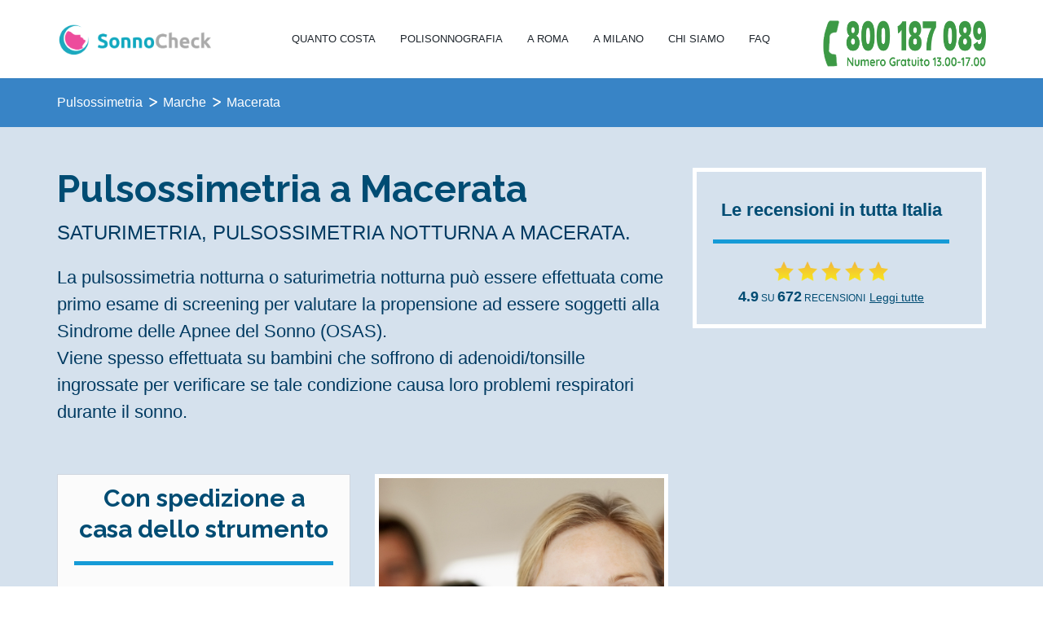

--- FILE ---
content_type: text/html;charset=ISO-8859-1
request_url: https://www.sonnocheck.it/pulsossimetria/marche/macerata
body_size: 9971
content:
   
 



	

	
		
		
		
		
	

<!DOCTYPE html>





















<html>
	<head>


		<meta http-equiv="content-type" content="text/html; charset=iso-8859-1" />
		<meta charset="iso-8859-1">
		<base href="https://www.sonnocheck.it/">
		<title>Pulsossimetria Notturna Macerata</title>
		<meta name="author" content="sonnocheck.it">
		<meta name="keywords" content="polisonnografia, polisonnografia a domicilio, apnee notturne, polisonnografia Roma, polisonnografia Palermo">
		<meta name="description" content="La Pulsossimetria Notturna a Macerata a studio o a domicilio. Ricevi il referto in 24/48 ore. Costi contenuti e trasparenti">
		
		 
		 		<link rel="canonical" href="https://www.sonnocheck.it/pulsossimetria-macerata" />
		 

		<meta property="og:description" content="La Pulsossimetria Notturna a Macerata a studio o a domicilio. Ricevi il referto in 24/48 ore. Costi contenuti e trasparenti"/>
		<meta property="og:image" content="https://www.sonnocheck.it/img/common/logo.png"/>
		

		<!-- mobile settings -->
		<meta name="viewport" content="width=device-width, maximum-scale=1, initial-scale=1, user-scalable=0" />
		<!--[if IE]><meta http-equiv='X-UA-Compatible' content='IE=edge,chrome=1'><![endif]-->

		<!-- WEB FONTS : use %7C instead of | (pipe) -->
		<link href="https://fonts.googleapis.com/css?family=Roboto:300,400%7CRaleway:300,400,500,600,700%7CLato:300,400,400italic,600,700" rel="stylesheet" type="text/css" />

		<!-- CORE CSS -->
		<!--
		<link href="assets/plugins/bootstrap/css/bootstrap.min.css" rel="stylesheet" type="text/css" />
		 -->

			<link href="https://www.sonnocheck.it/js/select2-3.5.1/select2.css?version=3" type="text/css" rel="stylesheet">
      		<link href="https://www.sonnocheck.it/bootstrap-3.1.1/css/bootstrap.min.css" rel="stylesheet">
			<link href="https://www.sonnocheck.it/bootstrap-3.1.1/css/bootstrap-theme.min.css" rel="stylesheet" >
			<link href="https://www.sonnocheck.it/js/datepicker1.3.0/css/datepicker3.css?version=2" type="text/css" rel="stylesheet">

		<!-- THEME CSS -->
		
		<link href="assets/css/essentials.css" rel="stylesheet" type="text/css" />
		<link href="assets/css/layout.css?ver=2" rel="stylesheet" type="text/css" />

		<!-- PAGE LEVEL SCRIPTS -->
		<link href="assets/css/header-1.css" rel="stylesheet" type="text/css" />
		<link href="assets/css/color_scheme/blue.css" rel="stylesheet" type="text/css" id="color_scheme" />

		

		

		

		<!-- overrides some bootstrap values -->
		<link href="https://www.sonnocheck.it/css/sonnocheck_overrides_bootstrap.css?version=49" rel="stylesheet" />

		<link rel="shortcut icon" href="https://www.sonnocheck.it/favicon.png?ver=3" />
		<link rel="apple-touch-icon-precomposed" href="https://www.sonnocheck.it/favicon.png?ver=3" />

		<link rel="icon" href="https://www.sonnocheck.it/favicon.png?ver=3">

		<link rel="stylesheet" href="https://www.sonnocheck.it/css/jquery-jvectormap-2.0.3/jquery-jvectormap-2.0.3.css" type="text/css" media="screen"/>

		<link rel="stylesheet" type="text/css" href="slick/slick.css"/>
		<link rel="stylesheet" type="text/css" href="slick/slick-theme.css"/>

		<link href="https://www.sonnocheck.it/js/datepicker1.3.0/css/datepicker3.css?version=1" type="text/css" rel="stylesheet">



		



				<script>
				  (function(i,s,o,g,r,a,m){i['GoogleAnalyticsObject']=r;i[r]=i[r]||function(){
				  (i[r].q=i[r].q||[]).push(arguments)},i[r].l=1*new Date();a=s.createElement(o),
				  m=s.getElementsByTagName(o)[0];a.async=1;a.src=g;m.parentNode.insertBefore(a,m)
				  })(window,document,'script','//www.google-analytics.com/analytics.js','ga');

				  ga('create', 'UA-56121744-1', 'auto');
				  ga('send', 'pageview');

				</script>

			





 <script type="application/ld+json">
{
  "@context": "http://schema.org",
  "@type": "Organization",
  "url": "https://www.sonnocheck.it",
  "contactPoint": [{
    "@type": "ContactPoint",
    "telephone": "+390621126087",
    "contactType": "Customer service"
  }]

}
</script>







	</head>

	<body class="smoothscroll enable-animation">

		<!-- wrapper -->
		<div id="wrapper">
			






<!-- Top Bar -->

			
			<!-- /Top Bar -->
	



			<div id="header" class="clearfix" style="border:none">

				<!-- TOP NAV -->
				<header id="topNav" >
					<div class="container">

						<!-- Mobile Menu Button -->
						<button class="btn btn-mobile" data-toggle="collapse" data-target=".nav-main-collapse">
							<i class="fa fa-bars"></i>
						</button>

						<!-- Logo -->
						<a class="logo pull-left" href="https://www.sonnocheck.it">
							<img src="img/common/logo.png" alt="Sonnocheck, polisonnografia a domicilio" style="height:41px">
						</a>
						
						
						
							<a class="pull-right hidden-xs hidden-sm" href="tel:800187089" style="height:60px;padding:25px 0px 0px 50px">
								<img src="img/common/numero-verde-simple.png" alt="Numero verde 800 187 089" width="200">
							</a>
						
						
						<div class="navbar-collapse nav-main-collapse collapse" style="padding-right:0px">
						
								
						
							<nav class="nav-main">

								<ul id="topMain" class="nav nav-pills nav-main" >
								
									
										
										
											<li>
												<a href="polisonnografia-il-suo-costo" title="polisonnografia costo">Quanto costa</a>
											</li>
											<li>
												<a href="polisonnografia" title="Polisonnografia, dove siamo">Polisonnografia</a>
											</li>
											
											<li>
												<a href="polisonnografia-roma" title="Polisonnografia a Roma">A Roma</a>
											</li>
											
											<li>
												<a href="polisonnografia-milano" title="Polisonnografia a Milano">A Milano</a>
											</li>
											
											<li>
												<a href="chi-siamo" title="Chi siamo">Chi Siamo</a>
											</li>
											
											<li class="hidden-md"><a href="faq" title="faq">FAQ</a></li>
											
										
									
								
									
									
								</ul>

							</nav>
							
							
								
							
						</div>

					</div>
				</header>
				<!-- /Top Nav -->

			</div>




			















	
	
	
		<!-- MAIN DIV -->
		<div class="header-separator main-h-container" style="height:auto;margin-bottom:0px;padding-top:0px" itemscope itemtype="http://schema.org/Product">
		
			
				<div class="sc-toolbar">
					<div class="container" >
						<div class="row">
							<div class="col-md-12 col-sm-12" >
						
								<ol class="sc-breadcrumb-alt" itemscope itemtype="http://schema.org/BreadcrumbList">
									<li itemprop="itemListElement" itemscope itemtype="http://schema.org/ListItem">
										<a id="bc_prodotto" itemscope itemtype="http://schema.org/Thing" itemprop="item" href="pulsossimetria">
											<span itemprop="name">Pulsossimetria</span>
											
										</a>
										<meta itemprop="position" content="1" />
									</li>	
									<li itemprop="itemListElement" itemscope itemtype="http://schema.org/ListItem">
										<a id="bc_regione" itemscope itemtype="http://schema.org/Thing" itemprop="item" href="pulsossimetria/marche">
											<span itemprop="name">Marche</span>
											
										</a>
										<meta itemprop="position" content="2" />
									</li>
									
									
									<li itemprop="itemListElement" itemscope itemtype="http://schema.org/ListItem">
										<a id="bc_provincia" itemscope itemtype="http://schema.org/Thing" itemprop="item" href="pulsossimetria/marche/macerata">
											<span itemprop="name">Macerata</span>
										</a>
										<meta itemprop="position" content="3" />
									</li>
									
								</ol>
							</div>
								
							<div style="clear:both;padding-top:10px">
							</div>
						
						
						
						</div>
					
					</div>	
				</div>
			
			
			
			<!-- CONTAINER 1 -->
			<div >
			
				<div itemprop="brand" itemtype="http://schema.org/Brand" itemscope>
					<meta itemprop="name" content="Sonnocheck" />
				</div>
				
				<meta itemprop="sku" content="DOM-3795-2" />
				<meta itemprop="mpn" content="MPNDOM-3795-0012" />
				
				<link itemprop="image" href="https://www.sonnocheck.it/img/common/cura-del-sonno-small.png" />
				
				<!-- MAIN ROW -->
				<div class="" style="margin:20px 0px 0px 0px;" >
				
					<!-- TOP CONTENT COL-12 -->
					
						<!-- header text -->
						<div class="container">
							<div class="row" style="padding:30px 0px 0px 0px;">
							
								
									<div class="col-lg-8" style="font-size:16px;color:#003A61;padding-bottom:20px">
								
								
								
								
									<h1 style="border-bottom:none;padding-bottom:10px;font-size:46px !important;line-height:52px !important" itemprop="name" >Pulsossimetria a Macerata</h1>
									
									<div style="font-size:24px;text-transform:uppercase">
									Saturimetria, Pulsossimetria notturna a Macerata.
									</div>
									
									<div style="font-size:22px;margin-top:20px">
									La pulsossimetria notturna o saturimetria notturna può essere effettuata come primo esame di screening per valutare la propensione ad
									essere soggetti alla Sindrome delle Apnee del Sonno (OSAS).<br />
									Viene spesso effettuata su bambini che soffrono di adenoidi/tonsille ingrossate per verificare
									se tale condizione causa loro problemi respiratori durante il sonno.
									</div>
								
								
								
							</div>
							
												
													
														<div class="col-lg-4" >
														
															<div style="border:5px solid white;">
														
																	 
														 			
														 		
														 			<div class="box-explainer" style="padding:0px 20px 0px 20px;margin-top:0px;margin-bottom:0px;text-align:center">	 
																		<div style="margin-top:10px;padding:20px 20px 10px 0px">
																			<div style="font-weight:bold;font-size:22px;padding-bottom:20px;margin-bottom:20px;border-bottom:5px solid #169BD7;">Le recensioni in tutta Italia</div>
																				
																			



	
		
			<img src="img/common/full-star.png" width="24">
		
		
		
	


	
		
			<img src="img/common/full-star.png" width="24">
		
		
		
	


	
		
			<img src="img/common/full-star.png" width="24">
		
		
		
	


	
		
			<img src="img/common/full-star.png" width="24">
		
		
		
	


	
		
			<img src="img/common/full-star.png" width="24">
		
		
		
	




																			<div style="margin-top:5px">
																				
																					
																					
																						
																					
																					
																				
													    							 <a  href="javascript:;" onclick="showSmallDialogLoad('Recensioni', 'review?action=load&id=-1&c=-1&tipoEsameId=-1&nextReviewInPopup=true')" style="font-size:12px;color:#004C73"><span style="font-size:18px;font-weight:bold;">4.9</span> SU <span style="font-size:18px;font-weight:bold">672</span> RECENSIONI</a>
													    							 <a  href="javascript:;" onclick="showSmallDialogLoad('Recensioni', 'review?action=load&id=-1&c=-1&tipoEsameId=-1&nextReviewInPopup=true')" style="text-decoration:underline;font-size:14px;color:#004C73">Leggi tutte</a>
												    							</div>
												    							<div style="margin-top:10px">
												    							 	
												    							</div>
											    							</div>	
											    							
											    						</div>
											    					
														 		</div>
														 		
														 </div>	
													
													
												
											</div>
									
							
				<div class="row">
					<div class="col-lg-12" style="font-size:16px;color:#003A61;">
								
						<div style="margin-top:40px">
							<div class="box-explainer">
								<div class="row">
										
											
										
												
											
											
												
												
												
												<div class="col-lg-4">
													<div style="background-color:#FBFBFB;padding:0px 20px 20px 20px;border:1px solid #D0D6DF;margin-top:0px;margin-bottom:0px; height:480px">
														<h3 style="border:none !important;text-align:center !important;font-size:30px !important;line-height:38px !important">
															Con spedizione a casa dello strumento
															<span style="border-top:5px solid #169BD7;display:block;padding-top:20px;color:#004C73;margin-top:20px;font-size:36px !important;">
															165.00 &euro;
															</span>
														</h3>
														<div style="margin-top:10px">
															<b>La soluzione più comoda ed economica.</b> Ti inviamo a casa la strumentazione tramite corriere. Un video ti spiega come funziona e come si installa.
															Se lo desideri ti chiariamo i dubbi al telefono o con video chiamata. Ripetizione gratuita in caso di mancata o erronea registrazione. 
														</div>
														
														
														<div class="center-on-small" style="margin-top:20px">
															<button type="button" class="btn button-more-info" style="margin:0px 0px 10px 0px;width:100%" id="esame-spedizione-start-button">
											  							<span class="glyphicon glyphicon-circle-arrow-right" style="font-size:18px;"></span>&nbsp; <span class="the-text">Maggiori info</span>
											  						</button>
											  			</div>
											  		</div>
											  	</div>
											
											
											
											
											
											
											
											
										
											<div class="col-lg-4">
												<div style="border:5px solid white;background-image:url('img/common/dottoressa.png');height:480px;width:100%;background-size:cover">
												</div>
											</div>
									
										</div>
										
									</div>
									
									
									
								
								</div>
							</div>
						</div>
						
						
						
								</div>
								
							</div>
						</div>
						
						 
						 
						 
							
							
								<span itemprop="offers" itemscope itemtype="http://schema.org/Offer">
									<meta itemprop="priceCurrency" content="EUR" />
									<meta itemprop="availability" content="https://schema.org/InStock" />
									<meta itemprop="priceValidUntil" content="2025-01-01" />
									<meta itemprop="url" content="https://www.sonnocheck.it/pulsossimetria-macerata" />
									<meta itemprop="price" content="165.00" />
								</span>
							
							
							
						
						
						<div class="container">
						
						
						
							
							<div class="price-clean clean-popular" style="padding:10px 20px 10px 20px;margin-top:30px;" id="esame-spedizione-start">
							
							
								<div class="row" style="padding:0px;"  >
										<div class="col-lg-8 col-md-8" >
											
											<div>
												<h3 class="center-on-small tipo-esame-title" style="font-size:32px !important;line-height:36px !important;">PULSOSSIMETRIA</h3>
												<h6 class="center-on-small tipo-esame-subtitle">CON SPEDIZIONE DELLA STRUMENTAZIONE A DOMICILIO TRAMITE CORRIERE a Macerata</h6>
											</div>
											
											<div style="padding-top:0px;margin-top:10px">
												<div class="center-on-small" style="font-weight:normal;font-size:18px;color:#557698;">Pulsossimetria notturna o saturimetria a domicilio.</div>
											</div>
											
											<div style="margin-top:20px" class="bullet-points-spedizione">
												<div>
													<img src="img/icons/video.png">
												</div>
												<div>
													<h3>Montaggio semplice - Spedizione espressa 1/2 giorni</h3>	
													<p>
													Ti inviamo la strumentazione a domicilio e ti spieghiamo il montaggio con <a target="_video_spiegazione_polisonnigrafo" href="https://www.youtube.com/watch?v=XYmxBgTWtxw">questo video</a>. Il montaggio è molto semplice. Se hai dubbi o domande ti aiutiamo per telefono o con video chiamata.
													<b>Abbiamo una percentuale di successo del 98.5%</b> e se per qualsiasi motivo la registrazione non va a buon fine, <b>puoi ripetere l'esame gratuitamente</b> 
													
													</p>
												</div>
												<div style="clear:both">
												</div>
											</div>
											<div style="margin-top:20px" class="bullet-points-spedizione">
												<div>
													<img src="img/icons/016-medical-kit-small.png">
												</div>
												<div>
													<h3>Strumentazione certificata</h3>	
													<p>
													I nostri pulsossimetri sono certificati dal Ministero della Salute
													e sono quelli tra i più utilizzati in ospedali, cliniche, centri del sonno
													</p>
												</div>
												<div style="clear:both">
												</div>
											</div>
											<div style="margin-top:20px" class="bullet-points-spedizione">
												<div>
													<img src="img/icons/011-doctor-small.png">
												</div>
												<div>
													<h3>Refertazione del medico specialista</h3>	
													<p>
													L'esame viene analizzato e refertato da uno medici 
													specialisti (pneumologi) che collaborano con noi
													In uno/due giorni l'esito dell'esame è pronto, ti inviamo il referto per e-mail.
													</p>
												</div>
												<div style="clear:both">
												</div>
											</div>
											<div style="margin-top:20px" class="bullet-points-spedizione">
												<div>
													<img src="img/icons/006-girl.png">
												</div>
												<div>
													<h3>Anche pediatrica</h3>	
													<p>
													Anche per bambini a partire dai 2 anni e mezzo di età per tonsille,
													adenoidi o comunque problemi respiratori durante il sonno
													</p>
												</div>
												<div style="clear:both">
												</div>
											</div>
											<div style="margin-top:30px;margin-bottom:30px">
												<h3 style="text-align:left;padding-bottom:20px">Video di istruzioni per il montaggio</h3>	
									  				<iframe width="100%" height="315" src="https://www.youtube.com/embed/XYmxBgTWtxw?controls=0" title="Sonnocheck Istruzioni Nox T3" frameborder="0" allow="accelerometer; autoplay; clipboard-write; encrypted-media; gyroscope; picture-in-picture" allowfullscreen></iframe>
									  			</div>
											
											<div class="center-on-small hidden-sm hidden-xs" style="margin-top:20px">
													<button type="button" class="btn button-more-info" style="margin:0px 0px 10px 0px" onclick="$('#esame-spedizione-body').slideToggle()">
									  							<span class="glyphicon glyphicon-circle-arrow-right" style="font-size:18px;"></span>&nbsp; <span class="the-text">Maggiori info</span>
									  						</button>
									  			</div>
											
											
										</div>
										<div class="col-lg-4 col-md-4 center-on-small" style="text-align:right;margin-top:5px">
										
											








						 						<div style="font-size:30px !important;font-weight:bold;margin-top:0px;text-align:right" class="center-on-small">	
						 						
						 						
						 						
				 							
				 								
														
														
															<span class="prezzo-highlight" >
																<span class="price-box">165.00 &euro;</span> 
					 											
															</span>
														
															
													
													<div class="prezzo-highlight" style="margin-top:20px;">
													
														<div class="prezzo-highlight" style="margin-top:20px;font-weight:normal">
  														<span>Compresa spedizione espressa Andata/Ritorno</span>
  													</div>
  													<div class="prezzo-highlight" style="margin-top:20px;line-height:22px;font-weight:normal">
  														<span>Ripetizione gratuita in caso di erronea o mancata registrazione</span>
  													</div>
													
														
													
														<div style="margin-top:20px;line-height:23px">
														
															
																<span style="font-weight:normal">Tempo di attesa prenotando adesso *</span><br />
																<span style="font-size:21px">8 giorni lavorativi</span><br /><br />
																<span style="font-weight:normal">La spedizione partirà *</span><br />
																<span style="font-size:21px">mercoledì 11 febbraio 2026</span>
															
															
														
														</div>
  														
  													</div>
													
													
						 								
						 									
													</div>
													
													                       
											<div style="clear:both">
											</div>
											
											<div style="margin-top:50px;">
												
											  
 
 
												 	
														
															<form style="margin-top:0px;display:inline" action="prenota-esame-dati" method="POST">
																<input type="hidden" name="comune" value="3795"/>
																<input type="hidden" name="esame" value="2"/>
																<input type="hidden" name="comuneText" value="Macerata"/>
																<input type="hidden" name="esameText" value="Pulsossimetria Notturna"/>
																<input type="hidden" name="tempoAttesa" value="2/3 giorni" />
																<input type="hidden" name="costo" value="165.0" id="costoTotaleField"/>
																<input type="hidden" name="refertoNeeded" value="false" id="refertoNeededField"/>
																<input type="hidden" name="costoServizio" value="165.0"/>
																<input type="hidden" name="costoReferto" value="0"/>
																<input type="hidden" name="tipoPagamento" value=""/>
																<input type="hidden" name="provinciaText" value="MC"/>
																<input type="hidden" name="domicilio" value="true"/>
																<input type="hidden" name="spedizione" value="true"/>
												  					
												  					<button title="prenota la Pulsossimetria Notturna a Macerata" type="submit" class="btn " style="color:white;width:100%;background-color:#E04F60 !important;font-weight:bold;font-size:18px">
														  						<i class="et-calendar bold" style="font-size:18px;"></i>&nbsp; Prenota on line
														  					</button>
												  												
												  				</form>
												  				
														
														
													
											  	
 
											</div>
										
											
										
											<div class="info-button-wrapper" style="margin-top:15px">
												<div style="padding-top:0px;margin-bottom:0px">
															<a class="btn btn-default" onclick="callEvent()" href="tel:800187089" style="width:100%;height:45px;margin-top:0px !important;padding-top:5px">
															   	  <img src="img/common/numero-verde-simple.png" alt="Numero verde 800 187 089" height="30">
										  								</a>
												</div>
											</div>
										
										
												<div class="prezzo-highlight" style="margin-top:30px;font-size:14px;color:#444444;font-weight:normal">
  														
			  														* Il tempo di attesa e la data di spedizione sono valori stimati calcolati in base al numero di richieste che stiamo gestendo in questo momento e
			  														ai tempi medi di consegna delle spedizioni. I tempi reali di attesa potrebbero essere più lunghi o più brevi di qualche giorno. Al momento effettivo della
			  														spedizione ti verrà comunque inviata la mail di tracking del corriere per seguire lo stato della spedizione.
			  													</div>   
										
											
							
											
											
											<div class="center-on-small hidden-md hidden-lg" style="margin-top:20px">
													<button type="button" class="btn button-more-info" style="margin:0px 0px 10px 0px;width:100%" onclick="$('#esame-spedizione-body').slideToggle()">
									  							<span class="glyphicon glyphicon-circle-arrow-right" style="font-size:18px;"></span>&nbsp; <span class="the-text">Maggiori info</span>
									  						</button>
									  			</div>
									  			
										</div>
										
									</div>
									
									
							
							<div style="display:none" id="esame-spedizione-body">
								
								
							
								
								<div style="margin:15px 0px 20px 0px;border-top:1px solid #DDDDDD">
										</div>
								
								
								<div class="row" style="text-align:left;">
									
									<div class="col-md-4 col-sm-12" style="padding-bottom:20px;">
											
										<h3>Come funziona</h3>
										<div >
										<p>
										Ti inviamo l'apparecchiatura di monitoraggio a casa tramite corriere. <br /> Effettui il monitoraggio durante il sonno notturno a casa tua.
										Il giorno dopo la strumentazione ci viene rispedita indietro. Organizziamo noi il ritiro del corriere a domicilio il giorno successivo. <br />
										Nella busta che riceverai, oltre alla strumentazione per fare l'esame, troverai anche la busta che dovrai utilizzare
										per la spedizione di ritorno ed in cui
										dovrai inserire la strumentazione una volta fatto l'esame. La busta per la spedizione di ritorno riporta già affisso il documento
										di viaggio, quindi non dovrai stampare nulla. Dovrai solo attendere il corriere.
										</p>
										<p>
										L'analisi e la refertazione vengono effettuati da uno dei nostri medici specialisti (pneumologi, neurologi, etc). Il referto ufficiale del medico, insieme al report tecnico che contiene tutti i dati monitorati 
										vengono poi inviati successivamente per e-mail una volta pronti.   
										</p>
										<p>
										Il montaggio dell'apparecchiatura è molto semplice. <a target="_video_spiegazione_polisonnigrafo" href="https://www.youtube.com/watch?v=XYmxBgTWtxw">Questo video</a> ti spiega passo passo come installare i vari componenti. Se hai dei dubbi puoi comunque chiamarci al numero verde
										per chiedere ulteriori spiegazioni.
										</p>
										
										
										</div>
										<div style="clear:both">
										</div>
									</div>
									<div class="col-md-4 col-sm-12" style="text-align:left;padding-bottom:20px;">
										<h3>L'esame</h3>
		 	   	  									 			<p >
			 							Misura e registrazione della curva pletismografica, frequenza cardiaca, saturazione di ossigeno, indice di perfusione durante il sonno notturno.
		 	   	  						</p>
		 	   	  						<p>
											L'esame dal punto di vista medico-clinico e dei risultati ottenuti è lo stesso che viene fatto presso strutture ospedaliere pubbliche e private. 
		 	   	  						Utilizziamo gli stessi dispositivi diagnostici certificati dal Ministero della Salute e la refertazione viene effettuata da pneumologi e medici specialisti
		 	   	  						in medicina del sonno.
										</p>	
		 	   	  						
		 	   	  						
		 	   	  						
									</div>
									
									<div class="col-md-4 col-sm-12 center-on-small" style="margin-bottom:30px;text-align:right">
										
		 	   	  						








						 						<div style="font-size:30px !important;font-weight:bold;margin-top:0px;text-align:right" class="center-on-small">	
						 						
						 						
						 						
				 							
				 								
														
														
															<span class="prezzo-highlight" >
																<span class="price-box">165.00 &euro;</span> 
					 											
															</span>
														
															
													
													<div class="prezzo-highlight" style="margin-top:20px;">
													
														<div class="prezzo-highlight" style="margin-top:20px;font-weight:normal">
  														<span>Compresa spedizione espressa Andata/Ritorno</span>
  													</div>
  													<div class="prezzo-highlight" style="margin-top:20px;line-height:22px;font-weight:normal">
  														<span>Ripetizione gratuita in caso di erronea o mancata registrazione</span>
  													</div>
													
														
													
														<div style="margin-top:20px;line-height:23px">
														
															
																<span style="font-weight:normal">Tempo di attesa prenotando adesso *</span><br />
																<span style="font-size:21px">8 giorni lavorativi</span><br /><br />
																<span style="font-weight:normal">La spedizione partirà *</span><br />
																<span style="font-size:21px">mercoledì 11 febbraio 2026</span>
															
															
														
														</div>
  														
  													</div>
													
													
						 								
						 									
													</div>
													
													                       
											<div style="clear:both">
											</div>
											
											<div style="margin-top:50px;">
												
											  
 
 
												 	
														
															<form style="margin-top:0px;display:inline" action="prenota-esame-dati" method="POST">
																<input type="hidden" name="comune" value="3795"/>
																<input type="hidden" name="esame" value="2"/>
																<input type="hidden" name="comuneText" value="Macerata"/>
																<input type="hidden" name="esameText" value="Pulsossimetria Notturna"/>
																<input type="hidden" name="tempoAttesa" value="2/3 giorni" />
																<input type="hidden" name="costo" value="165.0" id="costoTotaleField"/>
																<input type="hidden" name="refertoNeeded" value="false" id="refertoNeededField"/>
																<input type="hidden" name="costoServizio" value="165.0"/>
																<input type="hidden" name="costoReferto" value="0"/>
																<input type="hidden" name="tipoPagamento" value=""/>
																<input type="hidden" name="provinciaText" value="MC"/>
																<input type="hidden" name="domicilio" value="true"/>
																<input type="hidden" name="spedizione" value="true"/>
												  					
												  					<button title="prenota la Pulsossimetria Notturna a Macerata" type="submit" class="btn " style="color:white;width:100%;background-color:#E04F60 !important;font-weight:bold;font-size:18px">
														  						<i class="et-calendar bold" style="font-size:18px;"></i>&nbsp; Prenota on line
														  					</button>
												  												
												  				</form>
												  				
														
														
													
											  	
 
											</div>
										
											
										
											<div class="info-button-wrapper" style="margin-top:15px">
												<div style="padding-top:0px;margin-bottom:0px">
															<a class="btn btn-default" onclick="callEvent()" href="tel:800187089" style="width:100%;height:45px;margin-top:0px !important;padding-top:5px">
															   	  <img src="img/common/numero-verde-simple.png" alt="Numero verde 800 187 089" height="30">
										  								</a>
												</div>
											</div>
										
										
												<div class="prezzo-highlight" style="margin-top:30px;font-size:14px;color:#444444;font-weight:normal">
  														
			  														* Il tempo di attesa e la data di spedizione sono valori stimati calcolati in base al numero di richieste che stiamo gestendo in questo momento e
			  														ai tempi medi di consegna delle spedizioni. I tempi reali di attesa potrebbero essere più lunghi o più brevi di qualche giorno. Al momento effettivo della
			  														spedizione ti verrà comunque inviata la mail di tracking del corriere per seguire lo stato della spedizione.
			  													</div>   
										
											
							
											
			 							
		 	   	  							
									</div>
									
									
												
									</div>
									
									
									
									
									
										




									
									
									<div style="text-align:left;padding-bottom:20px">
								* Il tempo di attesa riportato è un tempo indicativo medio che può variare a seconda del periodo e dello stato di occupazione degli specialisti. Faremo comunque del nostro meglio per rientrare nei tempi indicati o per essere addirittura più rapidi.
								</div>
									
									<div style="width:18px;height:18px;border-radius:12px;background-color:#ED4c9c;float:left;margin-top:4px">
</div>
<div style="padding-left:30px;text-align:left;font-size:18px">
	<a style="" href="coronavirus">Coronavirus, leggi come vi proteggiamo e come ci proteggiamo</a>
</div>
								 </div>
								
								
							</div>
							
						
						
						
						
						
						
						
						
						
						
						
						
						<!-- pricing -->
					
					<!-- TOP CONTENT COL-12 -->
					
					<!-- REVIEW MOBILE ONLY -->
					
					<!-- REVIEW MOBILE ONLY -->
					
				</div>
				<!-- MAIN ROW -->



				<!--  DOCTORS -->
				
	 			<!--  DOCTORS -->
 		
	 			
			
			
			<!--  REVIEWS -->
			
			
			
			
				
				
				
				
					<div class="container">
						<div class="box-explainer">
							<h3>Cerchi un laboratorio per altri test diagnostici a Macerata?</h3>
							
								Visita Labomap e trova un centro, un laboratorio o uno studio medico vicino a te a Macerata.
							
							<div style="margin-top:20px;">
								<div style="background-color:white;padding:20px 20px 20px 20px;width:400px;border-radius:20px">
									<a href="https://www.labomap.com/macerata" target="_labomap"><img width="200" src="img/common/logo-full-labomap.png" title="Esami e test diagnostici a Macerata"></a>
									<div style="margin-top:20px">
										<a target="_labomap" style="text-decoration:underline;color:#004c73" href="https://www.labomap.com/macerata">Esami e test diagnostici a Macerata</a>
									</div>
									<div style="margin-top:20px">
										<a target="_labomap" style="text-decoration:underline;color:#004c73" href="https://www.labomap.com/sierologico-covid-19/macerata">Test sierologici per Covid-19 a Macerata</a>
									</div>
								</div>
							</div>
							<br />
							<br />
						</div>
					</div>
					
				
		<!-- MAIN DIV -->
	</div>
	
	





			<div id="footer-container">
				


			<!-- FOOTER -->
			<footer id="footer" >
				<div class="container">

					<div class="row">
						
						<div class="col-md-3" >
							<!-- Footer Logo -->
							<img src="img/common/logo5.png" width="140">
							<br /><br />
							<!-- Small Description -->
							<p style="color:#CCCCCC !important">La polisonnografia a domicilio on line</p>

							<p style="color:#CCCCCC !important">
							<b>Sonnocheck Srls</b><br />
							P.Iva: 02418310567<br />
							</p>
							
							<!-- Contact Address -->
							<address>
								<ul class="list-unstyled">
									
									<li class="footer-sprite phone">
										
										Prenotazioni: 800 187 089<br />
										Infoline Roma: 06 21126087<br />
										Infoline Milano: 02 87189826
										
									</li>
									<li class="footer-sprite email">
										<img src="img/common/emad.png" style="width:130px">
									</li>
									<li>
										<a target="facebook-sonnocheck" href="https://www.facebook.com/sonnocheck/" title="Sonnocheck on facebook"><img src="img/common/facebook.png" width="20" alt="Sonnocheck on facebook"> &nbsp;&nbsp;Seguici su Facebook</a>
					  				</li>
					  				<li style="margin-top:20px">
										<a target="linkedin-sonnocheck" href="https://www.linkedin.com/company/sonnocheck/" title="Sonnocheck on LinkedIn"><img src="img/common/linkedin.png" width="20" alt="Sonnocheck on LinkedIn"> &nbsp;&nbsp;Seguici su LinkedIn</a>
					  				</li>
									
								</ul>
							</address>
							<!-- /Contact Address -->
							
						</div>

						<div class="col-md-3">

							<!-- Links -->
							<ul class="footer-links list-unstyled" style="margin-top:45px">
								<li><a href="polisonnografia">Polisonnografia</a></li>
								<li><a href="polisonnografia-il-suo-costo">Quanto costa</a></li>
								<li><a href="esame-polisonnografia">L'esame di polisonnografia</a></li>
								<li><a href="polisonnografia-a-domicilio">Polisonnografia a domicilio</a></li>
								<li><a href="polisonnografia-pediatrica">Polisonnografia pediatrica</a></li>
								<li><a href="esami-diagnostici">Tutti gli esami diagnostici</a></li>
								<li><a href="disturbi-del-sonno">I disturbi del sonno</a></li>
							</ul>
							<!-- /Links -->

						</div>
						
						<div class="col-md-3">

							<!-- Links -->
							<ul class="footer-links list-unstyled"  style="margin-top:45px">
								<li><a href="chi-siamo">Chi siamo</a></li>
								<li><a href="come-funziona">Come funziona</a></li>
								<li><a href="studi-e-tecnici">Per gli studi e i tecnici</a></li>
								<li><a href="visita-medica-disturbi-del-sonno">Visita medica disturbi del sonno</a></li>
								<li><a href="shop">Il nostro shop</a></li>
								<li><a href="faq" title="faq">FAQ</a></li>
								<li><a href="patente-guida-apnee-notturne" title="patente di guida e apnee notturne">Patente di guida e apnee notturne</a></li>
							</ul>
							<!-- /Links -->

						</div>
						
						<div class="col-md-3">

							<!-- Links -->
							<ul class="footer-links list-unstyled" style="margin-top:45px">
								<li><a href="https://blog.sonnocheck.it" target="blog.sonnocheck.it">Il blog</a></li>
								<li><a href="epworth-sleepiness-scale">Fai il test ESS per la sonnolenza</a></li>
								<li><a href="doctor-line">Doctor line</a></li>
								<li><a href="javascript:;" onclick="showSmallDialogLoad('Privacy', 'html/privacy.html')">Termini e condizioni e Informativa sulla Privacy</a></li>
							</ul>
							<!-- /Links -->

						</div>

					</div>

				</div>

				<div class="copyright">
					<div class="container">
						&copy; All Rights Reserved
						<span style="padding-left:20px">
						Photo by <a href="https://www.pexels.com/@olly?utm_content=attributionCopyText&utm_medium=referral&utm_source=pexels">Andrea Piacquadio</a> from <a href="https://www.pexels.com/photo/woman-in-gray-tank-top-lying-on-bed-3768582/?utm_content=attributionCopyText&utm_medium=referral&utm_source=pexels">Pexels</a>
						</span>
					</div>
				</div>
			</footer>
			<!-- /FOOTER -->





			</div>

			

			<div class="alert alert-success myAffix" style="padding:5px 50px 5px 50px;text-align:center;display:none;" id="myAffix">
				<div id="spinner_on">
					<img src="img/common/spinner.gif" width="20" id="spinner" style="display:none;" > &nbsp;&nbsp;Attendere...
	  			</div>
	  			<div id="operation_ok" style="display:none;">
					Operazione OK
	  			</div>
			</div>
		</div>

		<div id="smallDialog" class="modal fade " tabindex="-1" role="dialog" aria-labelledby="mySmallModalLabel" aria-hidden="true">
				    <div class="modal-dialog " style="max-width:700px">
				      <div class="modal-content">

				        <div class="modal-header">
				          <button type="button" class="close" data-dismiss="modal" aria-hidden="true">&times;</button>
				          <h4 id="smallDialogTitle" class="modal-title" style="color:white"></h4>
				        </div>
				        <div class="modal-body" id="smallDialogBody">
				          ...
				        </div>
				        <div class="modal-footer" style="text-align:center">
					        <button type="button" class="btn btn-default" data-dismiss="modal">OK</button>
					      </div>
				      </div><!-- /.modal-content -->
				    </div><!-- /.modal-dialog -->
				  </div><!-- / modal -->


		<div id="smallHolidayDialog" class="modal fade " tabindex="-1" role="dialog" aria-labelledby="mySmallModalLabel" aria-hidden="true">
				    <div class="modal-dialog " style="max-width:700px">
				      <div class="modal-content">

				        <div class="modal-header">
				          <button type="button" class="close" data-dismiss="modal" aria-hidden="true">&times;</button>
				          <h4 id="smallHolidayDialogTitle" class="modal-title" style="color:white"></h4>
				        </div>
				        <div class="modal-body" id="smallHolidayDialogBody">
				          	<div style="margin:20px 0px 20px 0px;text-align:center">
				          		
				          	</div>
				          	<div id="smallHolidayDialogBodyText" style="font-size:16px"></div>
				        </div>
				        <div class="modal-footer" style="text-align:center">
					        <button type="button" class="btn btn-default" data-dismiss="modal">OK</button>
					      </div>
				      </div><!-- /.modal-content -->
				    </div><!-- /.modal-dialog -->
				  </div><!-- / modal -->


		


		<!-- SCROLL TO TOP -->
		<a href="#" id="toTop"></a>

		

			<!-- JAVASCRIPT FILES -->



		<script type="text/javascript" src="assets/plugins/jquery/jquery-2.1.4.min.js" ></script>
<script type="text/javascript" src="js/jquery.maskedinput/jquery.maskedinput.js" ></script>
<script type="text/javascript" src="slick/slick.min.js"></script>

		<script type="text/javascript">var plugin_path = 'assets/plugins/';</script>

		<script type="text/javascript" src="assets/js/scripts.js"></script>

		<script src="https://www.sonnocheck.it/js/sonnocheck.js?version=23" type="text/javascript" ></script>

		<!-- select 2 -->
		 <script src="https://www.sonnocheck.it/js/select2-3.5.1/select2.min.js?version=3" type="text/javascript" ></script>

		 		<script src="https://www.sonnocheck.it/bootstrap-3.1.1/js/bootstrap.min.js"></script>
		<!-- jquery validation -->
		<script src="https://www.sonnocheck.it/js/jquery-validation-1.13.0/jquery.validate.min.js"></script>
		<script src="https://www.sonnocheck.it/js/jquery-validation-1.13.0/additional-methods.min.js"></script>



		 <script src="https://www.sonnocheck.it/js/notify.min.js" type="text/javascript" ></script>

		 <script src="https://www.sonnocheck.it/css/jquery-jvectormap-2.0.3/jquery-jvectormap-2.0.3.min.js"></script>

  		<script src="https://www.sonnocheck.it/css/jquery-jvectormap-2.0.3/jquery-jvectormap-it_regions-merc.js"></script>



  		



		 <script type="text/javascript">




				jQuery(function() {

					

					$('#smallDialog').modal({
						show:false
						});

					



					


				});

				


				










				



		
			
			
			</script>






	</body>
</html>


	<script>


$( document ).ready(function() {
	$('#esame-spedizione-start-button').click(function() {
	   $(document).scrollTop( $("#esame-spedizione-start").offset().top ); 
	   
	   return false;
	});
	
	$('#esame-domicilio-start-button').click(function() {
		   $(document).scrollTop( $("#esame-domicilio-start").offset().top ); 
		   
		   return false;
		});
	
	$('#esame-studio-start-button').click(function() {
		   $(document).scrollTop( $("#esame-studio-start").offset().top ); 
		   
		   return false;
		});


});
</script>

--- FILE ---
content_type: text/css
request_url: https://www.sonnocheck.it/css/sonnocheck_overrides_bootstrap.css?version=49
body_size: 4940
content:
.price-box {
font-size:26px;
color:#e04f61;
border:2px solid #e04f61;
padding:3px 10px 3px 10px;
border-radius:3px
}

.card-stu-spe-dom-height {
height:480px;
}
.card-stu-spe-dom {
background-color:#FBFBFB;
padding:0px 20px 20px 20px;
border:1px solid #D0D6DF;
margin-top:0px;
margin-bottom:0px;	
}

.user-review {
border-radius:20px;
background-color:#FF6b36;
color:white;	
padding:3px 6px 3px 6px;
}

.da-ripetere {
	padding:3px 5px 3px 5px;
	background-color:black;
	color:white;
	border-radius:15px
}

.esame-importante {
background-color:red;
color:white;
padding:3px 5px 3px 5px;
}

.table-no-borders, .table-no-borders td, .table-no-borders th {
border:none !important;	
}

.fragment-tutti {
background-color:#dbd2e0;
}

.fragment-spedizione {
background-color:#EEDD00;
}

.fragment-a-domicilio {
background-color:#f7bbb8;
}

.fragment-in-studio {
background-color:#84BC9C;
}

.fragment-tipo-esame-unselected {
border:1px solid #CCCCCC;	
}

.fragment-important {
background-color:red;
color:white;	
}


.no-border-background {
border:none;
background:none;	
}

.promotion-box {
background-color:white;
border:1px solid #EEEEEE;
padding:20px;	
font-size:22px;
}

.promotion-box h4 {
margin-top:0px;
padding-bottom:10px;
font-size:34px !important;
line-height:36px;	
}

.highlight-text {
 text-align:center;
 margin-top:40px;
 font-size:18px;
 color:#004c73;
 font-weight:bold	
}

.tipo-esame-title {
font-weight:bold !important;
margin-top:10px !important;
padding-top:0px !important;
color:#004c73 !important;
text-transform:uppercase !important;	
}

.tipo-esame-subtitle {
font-weight:bold !important;
font-size:24px !important;
margin-top:10px !important;
padding-top:0px !important;
text-transform:uppercase;
color:#004c73 !important;	
}


.button-info-e-prenotazione {
width:100%;
font-weight:bold;
font-size:18px;
background-color:#f0f0f0 !important;
color:#e04f61 !important;
}

.button-info-e-prenotazione:hover {
background-color:#e0e0e0 !important;
color:#e04f61;
}


.button-info-e-prenotazione:visited {
background-color:#f0f0f0 !important;
color:#e04f61;
}


.button-more-info {
font-weight:bold;
font-size:18px;
background-color:none;
background-color:#169bd7;
/*color:#e04f61 !important;*/
color:#004c73 !important;
color:white !important;
}

.button-more-info:click {
background:none !important;	
}

.button-more-info:hover {
/*
background-color:#e0e0e0 !important;
color:#e04f61;
*/
}

.button-more-info .the-text {

}


.button-more-info:visited {
	/*
background-color:#f0f0f0 !important;
color:#e04f61;
*/
}


#pazienteForm input {
border:1px solid #CCCCCC !important;
padding:22px 15px 22px 15px !important;
font-size:15px;
color:#222222;	
}

#dataPreferitaEsameSelect {
border:1px solid #CCCCCC !important;	
font-weight:normal !important;
}

#pazienteForm label {
font-size:15px;
color:#222222;
font-weight:normal;	
}

#pazienteForm input:focus, #dataPreferitaEsameSelect:focus {
border:1px solid #f1c40e !important;	
}


.info-button-wrapper {
display:block;	
}

.center-on-small {
text-align:left;	
}

.inline-for-big {
display:inline;	
}

.box-explainer > .row > div {
padding-bottom:30px;
}

.box-explainer, .box-explainer a {
color:#004c73;
font-size:18px;
}

.box-explainer li {
font-size:18px;	
}

.box-explainer h3 {
border-top:5px solid #169bd7;
padding-bottom:10px;
padding-top:10px;
font-weight:bold !important;
}

.border-left-lg {
border-left:1px solid #EEEEEE;
border-left:1px solid #b0c7d4;
padding-left:20px;	
}

.sedute-cbt {
text-align:left;	
}

.sedute-cbt .glyphicon {
font-size:26px;
color:#378fc5;
padding-right:10px;	
}


.sedute-cbt h5 {
color:#333333 !important;
font-size:20px !important;
padding:20px 0px 10px 0px;
border-bottom:3px solid #333333;	
}

.search-form-in-header-container {
	margin-left:10px;
}

p {
font-size:16px;
color:#444444;	
}

li {
font-size:16px;	
}

.main-menu-header {
background-color:#3884C6;
line-height:50px;
color:white !important;	
margin-bottom:20px;
}

.main-menu-header a  {
color:white !important;	
}

.main-menu-header span  {
color:white !important;	
}




.map-background {
background: url(../img/common/map-background.png) no-repeat top left;
background-position:center;
background-size:cover;
width:100%;
text-align:center;
font-size:20px;
padding:10px;
}


.sc-btn-1 {
height:48px;
color:white;
background:none;
background-color:#3884C6;
width:100%;	
}

.sc-toolbar {
background-color:#3884C6;
/*background-color:#11A8BF;*/
color:white;
height:60px;
line-height:60px;	
}

.info-sign-big {
font-size:20px;
color:#004C72;	
}

.us-container {
text-align:center;	
}

.us-container > div {
margin-top:20px;
}


.us-container img {
width:90px;
border-radius:50px;
}

.us-container h4 {
color:#004C73;
font-size:20px;
margin:10px 0px 0px 0px;
padding:0px;	
}


.test-result-label {
padding:0px 10px 0px 0px;
width:140px;
text-align:right;
height:50px;
line-height:50px;
float:left;	
color:white;
border-bottom:2px solid white;
}
.test-result-container {
font-size:14px;
width:50%;
margin:0px auto;

}

.sleep-test-form-container {
width:40%;
margin:0px auto	
} 

.sleep-test-title-container {
width:40%;
margin:0px auto;
text-align:left;	
} 


.sleep-test-form-container .row > div {
padding-left:0px;
padding-right:0px;	
}

.sleep-test-header > div {
font-size:14px;
line-height:40px;
text-align:center;
height:40px;
text-transform:uppercase;
color:#999999;	
}

.sleep-test-header-highlighted {
color:#169BD6 !important;	
}

.sc-radio {
margin-top:10px;	
}

.test-restart {
color:#888888 !important;	
}

.test-restart:hover {
color:#444444 !important;	
}


.sleep-test-low {
color:green;	
}

.sleep-test-moderate {
color:orange;	
}

.sleep-test-high {
color:red;	
}

.sleep-test-slide-container {
background-color:#FAFAFA;
border:1px solid #EEEEEE;
text-align:center;	
padding:20px;
}

.sleep-test-slide-container h2 {
font-size:18px;
padding-bottom:0px;
margin-bottom:0px;	
}

.sleep-test-slide-container h2 span {
font-size:13px;
font-weight:normal;
color:black;	
}

.sleep-test-slide-container h1 {
color:#444444;
}


.sleep-test-slide-container h3 {
font-size:18px;
font-weight:normal;
padding-bottom:0px;
margin-bottom:0px;	
}


.sleep-test-slide-container img {
display:block;
margin:0 auto;
}

.sleep-test-slide-container select {
width:70px !important;	
}

.sleep-test-fixed-box-text {
margin-top:10px;
height:60px;	
}

.odontoiatri-points img {
width:80px !important;	
}

.odontoiatri-points div {
margin-top:20px;
}


/*
.prezzo-highlight {
color:white;
background-color:#BC004D;
padding:5px 10px 5px 10px;
font-size:14px;
border-radius:5px;
font-weight:bold;
}
*/


.prezzo-highlight {
font-size:19px;
font-weight:bold;
line-height:19px;
color:#e04f61;
}

.prezzo-highlight-in-box {
font-size:18px;
line-height:0px;
	
}


.blog-entry-title {
font-size:18px;
}

.blog-entry-image-container {
background-size:cover;
height:160px;
position:relative;
display:block	
}

.blog-entry-image-container-alt {
background-size:cover;
position:relative;
display:block;
float:left;
width:70px;
height:40px;
margin-right:20px;
margin-bottom:10px;
}


.blog-entry-text-container {
padding:10px;
color:white;
background:linear-gradient(to bottom, rgba(0,0,0,0), rgba(0,0,0,1));
position:absolute;
bottom:0px;
right:0px;
left:0px;
display:block;	
}

.risultato-ricerca-specialisti {
color:#0F567A;
color:#004C73;
text-align:left;
}
.risultato-ricerca-doctor-profile {
/*background-color:white;*/
padding:10px 30px 5px 10px;	
/*border-bottom:1px solid #F0F0F0;*/
}


ul.check-ul .glyphicon {
font-size:20px;
color:#f1C40e;
padding-right:10px;	
}

ul.check-ul {
padding-left:0px;
margin-left:0px;	
}

ul.check-ul li {
list-style:none;
padding-bottom:10px;	
}

ul.bootstrap-ul li {
    display: block;
    padding-bottom:5px;
}

ul.bootstrap-ul li:before {
    font-size: 11px;
    float: left;
    margin-top: 3px;
    margin-left: -25px;
    padding:1px 6px 1px 6px;
    border-radius:20px;
    background-color:#378FC5;
    color:white;
    font-weight:bold;
}

ul.bootstrap-ul li.one:before {
    content: "1";
}

ul.bootstrap-ul li.two:before {
    content: "2";
}

ul.bootstrap-ul li.three:before {
    content: "3";
}

ul.bootstrap-ul li.four:before {
    content: "4";
}

ul.bootstrap-ul li.five:before {
    content: "5";
}

ul.bootstrap-ul li.six:before {
    content: "6";
}


.home-page-doctors {
	background-image: url('../img/home/doctors-md.png');
}
.header-text-container {
/*background:url('../img/home/bck-transparent-md.png');*/
background:url('../img/home/wp5.jpg');
background-size: cover !important;
background-color:#a7ebd8;	

}

.box-static-risultato-ricerca {
/*
background-color:rgba(255,255,255,0.8);
background-color:white;
background-color:rgba(255,255,255,0.5);
*/
background:none;
color:white;
margin-bottom:20px;
/*padding:10px 20px 10px 20px;*/
padding:0px;
}

.box-static-risultato-ricerca h2 {
margin:0px 0px 0px 10px !important;	
}

.highlight-invoice-paid {
color:green;	
}

.highlight-invoice-expired {
color:red;	
}



.search-result-esame-table > div {
color:#004C73;
color:#333333;
color:#444444 !important;
background-color:white;
margin-bottom:10px;
padding:20px 20px 30px 20px;
font-size:16px !important;
/*border-bottom:2px solid #80AEB5;*/
/*border-bottom:1px solid #CCCCCC;*/
/*color:#666666;*/
}

.search-result-esame-table-color2 > div {
color:#004C73;
background-color:#EEEEEE;
padding:15px 20px 15px 20px;
margin-bottom:10px;
}

.box-studio-search-result {
	background-color:rgba(255,255,255,1.0);
	color:white;
	margin-bottom:20px;
	padding:20px 20px 20px 20px;
}

.doctor-pic-caption-container {
color:#444444;
margin-left:20px;
float:left;
}

.doctor-pic-caption-header {
font-size:20px;
font-weight:bold;
}

.doctor-pic-caption-sub-header {
font-size:15px;
}

.doctor-pic-container {
float:left;
width:70px;
}

.doctor-pic-container img {
border-radius:100px;
width:60px;
width:60px;	
}

.doctor-pic {
border-radius:100px;
border:4px solid white;
width:130x;
height:130px;
float:left;
}

.doctor-pic-container-alt-2 {
text-align:center;
width:70px;
}


.doctor-pic-container-alt2 img {
border-radius:100px;
width:60px;
width:60px;	
}


.review-star-big {
font-size:24px;
cursor:pointer;	
}

.review-star-empty {
color:#AAAAAA;	
}

.review-star-full {
color:orange;	
}


.review-box .review-text {
font-size:16px;
line-height:14px;
color:#444444;
line-height:140%;
}

.piu-richiesti span {
/*background-color:#238AC5 !important;*/
/*background-color:rgba(35,138,197,0.5 ) !important;*/
background-color:rgba(240,240,240,0.6) !important;
font-size:13px;
/*color:#004B75;
color:#1691CA;*/
color:#004c73;
text-align:center;
}

.piu-richiesti span:hover {
background-color:#238AC5 !important;
background-color:#4fd6a8 !important;
color:white;
}

.piu-richiesti a {
line-height:40px;
}


.btn-numero-verde {
color:#329B3B;
font-weight:bold;
font-size:24px;
/*border-color:#329B3B;*/
height:65px;
padding-top:10px;
}

.sc-breadcrumb-alt {
color:#FFFFFF;
padding-bottom:10px;
list-style-image: url('../img/common/gt-white.png') !important;
padding-left:0px;
margin-bottom:0px;
}

.sc-breadcrumb-alt li:first-child {
list-style-image:none;
list-style-type:none;
margin-left:0px;
}

.sc-breadcrumb-alt li {
padding:0px;
margin:0px;
float:left;
margin-left:25px;
}

.sc-breadcrumb-alt a {
color:#FFFFFF;
}

.sc-breadcrumb-alt a:hover {
text-decoration:underline;
}


.sc-breadcrumb {
color:#004B75;
padding-bottom:10px;
list-style-image: url('../img/common/gt.png') !important;
/*list-style-image: url('../img/common/gt-white.png') !important;*/
padding-left:0px;
margin-bottom:0px;
}

.sc-breadcrumb li:first-child {
list-style-image:none;
list-style-type:none;
margin-left:0px;
}

.sc-breadcrumb li {
padding:0px;
margin:0px;
float:left;
margin-left:25px;
}

.sc-breadcrumb a {
color:#004B75;
/*color:#FFFFFF;*/
}

.sc-breadcrumb a:hover {
text-decoration:underline;
}


.subheader-ris-ric {
margin:0px;
padding:0px;
font-weight:normal;
padding-bottom:20px;
margin-top:10px;
color:#003A61;	
}

#home-list-richiesti li.alternate-li {
background-color:rgba(255,255,255,0);
border-bottom:1px solid #FFFFFF !important;
}

.card-errors {
color:red;
font-weight:bold;	
}

.cc-field {
background-color:#FFFFFF;
padding:5px 8px 5px 8px;	
}

#cc-name-surname::-webkit-input-placeholder {
	color:#DDDDDD;
	font-weight:bold;
	font-size:15px;
}

.condizioni-privacy {
color:black;	
font-size:11px;
}

.condizioni-privacy h5 {
	padding-top:10px;
	padding-bottom:10px;
	margin-bottom:0px;
	font-size:11px;
}

.offerta-container {
border:1px solid #DDDDDD;
padding:20px 20px 0px 20px;
margin:0px auto;	
}


.whiteLink {
color:white;
}

#doctorLineContent {
color:white;
}

#doctorLineContent p {
color:white !important;
}

#topMain a {
text-transform:uppercase;
font-size:13px;	
}

.carousel-control {
  opacity: 1.0;
  filter: alpha(opacity=100);
  background-color:none;
  /*padding-top:200px;
  width:40px;*/
}

.carousel-control:hover,
.carousel-control:focus {
  
  opacity: 0.5;
  filter: alpha(opacity=50);
	
}

.carousel-control.left,
.carousel-control.right {
  background-image: none;
  filter: none;
}

.carousel-indicators li {
  background-color: white;
  border: none;
  background: url(../img/common/pall_carousel_off.png) no-repeat top left;
}

.carousel-indicators .active {
  background: url(../img/common/pall_carousel_on.png) no-repeat top left;
}

h1 {
color:#1FABBE;
color:#2292C8;
font-size:28px;
font-weight:bold;
margin-top:0px;
padding-top:0px;
}



.my-select2-container {
border:2px solid black;
height:40px;	
}

.my-select2-dropdown {
	height:40px;
	border:2px solid red;
}



.select2-container a, .select2-container {
	
}

.select2-container a {
/*
border:3px solid #eebb00 !important;
border-radius:5px !important;
border:3px solid rgba(44,131,195,0.2) !important;
*/
border:1px solid #4fd6a8 !important;
border-radius:10px !important;

height:60px !important;
line-height:60px !important;
font-weight:normal !important;	
background-image:none !important;
box-shadown:none !important;
}

#s2id_pazienteComuneDiNascitaSelect a,#s2id_pazienteComuneDiResidenzaSelect a, #s2id_studioTecnicoSelect a, #s2id_studioComune a, #s2id_tecnicoComune a  {
border:2px solid #DDDDDD !important;
border-radius:2px !important;
height:40px !important;
line-height:40px !important;	
}



.select2-arrow {
display:none !important;	    
}

.select2-arrow b {

}


.select2-container label {
background-color:white !important;
}

.select2-search input {
color:#666666;
}

.select2-match {
font-weight:bold;
text-decoration:none !important;
}

.select2-result {
padding-top:5px;
padding-bottom:5px;
background:none !important;
border-bottom:1px solid #EEEEEE;
}


.select2-result-label {
color:#333333;
font-size:14px;
}

.select2-chosen {
color:#666666;
font-size:16px;
}

.select2-highlighted div {
background-color:#D9F1F3;
padding:10px;

}

h4 {
margin-top:20px;
margin-bottom:5px;
font-size:22px !important;
color:#004C73;
line-height:30px;
}

.modal-dialog, .modal-content {
border:none;
border-top-left-radius: 5px;
border-top-right-radius: 5px;
}

.modal-header {
   background:#2292C8;
   color:white;
   border-top-left-radius: 5px;
   border-top-right-radius: 5px;
   border:none;
}


/****/
.myCarouselDiv {
text-align:left;	
}

.myCarouselDiv h2 {
font-size:20px;
font-weight:normal;	
color:#333;
}


.btn-sonnocheck {
background-color:#BC004C;
}



.header-separator {
/*background:url('../img/home/lightblue-min.jpg') repeat-y top left;*/
background-color:#BFE3E9 !important;

background-color:#D5E1ED !important;



margin-bottom:20px
}

.main-h-container h1 {
color:#004C73 !important;
font-size:34px !important;
line-height:42px !important;
font-weight:400 bold !important;
margin:0px;
text-shadow:none !important;
}

.main-h-container h2 {
color:#004C73 !important;
font-size:30px !important;
line-height:34px !important;
text-shadow:none !important;
}

.main-h-container h3 {
color:#004C73 !important;
font-size:24px !important;
line-height:32px !important;
margin-bottom:0px !important;
text-shadow:none !important;
}

.main-h-container h4 {
color:#004C73 !important;
/*color:#666666 !important;*/
text-shadow:none !important;
}

.main-h-container p {
color:#004C73 !important;
color:#444444 !important;
text-shadow:none !important;
margin:0px 0px 10px 0px;
}

.search-result-esame-table h1 {
font-size:28px !important;
line-height:34px !important;	
font-weight:normal;
color:#378FC5 !important;
padding-bottom:20px;
/*border-bottom:1px solid #199BD7;*/
/*background-color:#F4F4F4;*/
/*color:#444444 !important;*/
}

.header-separator-alt h4 {
font-size:22px !important;	
font-weight:normal;
margin-top:20px;
padding-top:0px;
color:#378FC5 !important;
color:#3884C6 !important;
	
}

.search-result-esame-table h4 {
font-size:22px !important;	
font-weight:bold;
margin-top:20px;
padding-top:0px;
color:#378FC5 !important;
color:black !important;
}


.invalidInput {
color:#F00 !important;
font-weight:bold;	
}

.list-as-table-sc li {
	border-bottom:1px solid #EEEEEE;
	padding-bottom:7px;
	padding-top:5px;
	padding-left:10px;
}

.list-as-table-sc li:hover {
background-color:#EEEEEE;	
}

.list-as-table-sc > div > div > div:nth-child(1) {
float:left;
padding-left:10px;
}

.list-as-table-sc > div > div > div:nth-child(2)  {
float:right;
padding-right:10px;
}


.list-as-table-sc > div > div  {
clear:both;
height:35px;
padding-top:5px;
}

.list-as-table-sc > div:hover  {
background-color:#EEEEEE;
}

.list-as-table-sc .alternate-li {
background-color:#F6F6F6;
}


/**
.list-as-table-sc > li, .list-as-table-sc > li > div.row, .list-as-table-sc > li > div.row > div {
height:40px !important;
line-height:40px !important; 	
}
*//

.alternate-li {
background-color:#FFFFFF;	
}

.price-clean {
background-color:#FFFFFF !important;
}

.price-clean h4 {
font-size:46px !important;
font-weight:normal !important;
color:#547698 !important;
}

.price-clean h5 {
color:#547698 !important;
color:#004c73 !important;
}


.list-group {
box-shadow:none !important;	
}

.list-group-bordered .active {
background:none !important;	
}

.list-group-item.active, .list-group-item.active:hover, .list-group-item.active:focus {
text-shadow:none;	
}

.shop-item {	
text-align:center;	
}

.errore-box {
padding:20px;
color: white;
font-weight:bold;
background-color:red;
}

.button-not-clickable {
background-color: #EAEAEA;
padding:12px 15px 12px 15px;	
border-radius:5px;
color:#003A61;
font-weight:bold;
margin:0px auto;
width:50%;
}

.table-no-border th, .table-no-border tr, .table-no-border td {
border:none !important;	
}

.container {
max-width: 1333px;
}

.no-margin-link-list > div {
margin:0px !important;	
}

.home-link-container-container {
margin-top:50px;	
}

.width-70-100 {
width:40%;	
}

.width-70-100-real {
width:70%;	
}


.width-auto-100 {
width:auto;	
}

.table-prezzo-pagamento .totale {
font-size:20px;	
}

.click-to-call {
	display:none;
}

.fragment-tipo-esame {
border-radius:20px;
padding:3px 5px 3px 5px;
}

.bullet-points-spedizione h3 {
	font-size:21px !important;
	font-weight:bold;
}

.bullet-points-spedizione div:nth-child(1) {
	float:left;
	height:100px;
	margin-right:30px
}

.bullet-points-spedizione div:nth-child(2) {
	text-align:left;
}

.bullet-points-spedizione img {
	width:84px;
}



@media (max-width: 767px) {
	.inline-for-big {
		display:block;	
		}
	
	.home-link-container-container {
	margin-top:0px;	
	}
	
	.width-70-100 {
		width:90%;	
		}
		
	.width-auto-100 {
		width:70%;	
	}
	
	.button-not-clickable {
		width:100%;
		}
		
		.width-70-100-real {
		width:100%;	
		}
		
		.click-to-call {
		display:block;
		}
		
		.header-text-container {
			/*background:url(../img/home/bck-transparent-sm.png);*/
			background:url('../img/home/wp5.jpg');
			background-color:#a7ebd8;
			
		}
		
		.header-separator {
			background:none;
			background-color:#D6E1EE;
		}
		
		.home-doctor-line-box {
			display:none;
		}
		
		.doctors-home-page {
			display:none;
		}
		.home-page-doctors {
		background-image: url('../img/home/doctors-sm.png');
		}
		
		.sleep-test-slide-container img {
		width:80%;
		}
		
		.sleep-test-form-container {
		width:80%;
		} 
		
		.sleep-test-title-container {
		width:80%;
		} 
		
		.test-result-container {
		width:100%;
		}
		
		.search-form-in-header-container {
			margin-left:0px;
		}
		
		.phone-container-for-mobile {
			margin:0px auto;
		}
		
		.piu-richiesti {
			/*text-align:center;*/
		}
		
		.border-left-lg {
			border:none;	
		}
		
		.center-on-small {
		text-align:center !important;
		}
		
		.info-button-wrapper {
			display:block;
			margin-top:0px;	
			}
			
		.card-stu-spe-dom-height {
		height:430px;
		}
			
}

@media (min-width: 768px) and (max-width: 990px) {
	
	.width-70-100 {
		width:70%;	
		}
	
	.home-link-container-container {
	margin-top:0px;	
	}
	
	.button-not-clickable {
		width:100%;
		}
		
		.width-70-100-real {
		width:100%;	
		}
		
		.click-to-call {
		display:block;
		}
		
		.header-text-container {
			/*background:url(../img/home/bck-transparent-sm.png);*/
			background:url('../img/home/wp5.jpg');
			background-color:#a7ebd8;
			
		}
		
		.header-separator {
			background:none;
			background-color:#D6E1EE;
		}
		
		.test-result-container {
		width:70%;
		}
		
		.border-left-lg {
			border:none;	
		}
		
		.card-stu-spe-dom-height {
		height:430px;
		}
		
		
		
		
		
}

@media (max-device-width: 514px) {
	.header-text-container {
			/*background:url(../img/home/bck-transparent-xs.png);*/
			background:url('../img/home/wp5.jpg');
			background-color:#a7ebd8;
			
		}
		
		.border-left-lg {
			border:none;	
		}
		
		.inline-for-big {
		display:block;	
		}
		
		.center-on-small {
		text-align:center !important;
		}
		
		.info-button-wrapper {
			display:block;
			margin-top:0px;	
			}
		
				.card-stu-spe-dom-height {
		height:430px;
		}
		
		
}



--- FILE ---
content_type: text/plain
request_url: https://www.google-analytics.com/j/collect?v=1&_v=j102&a=1158553110&t=pageview&_s=1&dl=https%3A%2F%2Fwww.sonnocheck.it%2Fpulsossimetria%2Fmarche%2Fmacerata&ul=en-us%40posix&dt=Pulsossimetria%20Notturna%20Macerata&sr=1280x720&vp=1280x720&_u=IEBAAEABAAAAACAAI~&jid=1312980183&gjid=1585693867&cid=651397784.1769835460&tid=UA-56121744-1&_gid=1758977054.1769835460&_r=1&_slc=1&z=61372524
body_size: -451
content:
2,cG-8SYZY8GWLK

--- FILE ---
content_type: application/javascript
request_url: https://www.sonnocheck.it/js/sonnocheck.js?version=23
body_size: 4342
content:
var nextReviewInPopup = false;

function popupComuneChanged( comuneText, comuneOld ) {
	$('#smallDialogChangeComune').modal('show');
}

function cambiatoComunePerDomicilio( comune, comuneOld ) {
	
	popupComuneChanged( comune, comuneOld );
	
}

function initComuneDiNascitaSelectPrenota( comuneSelect ) {

	$( comuneSelect ).select2(
			{
				placeholder: "Comune di nascita...",
				allowClear:false,
				minimumInputLength: 3,
				formatInputTooShort: "Inserisci almeno 3 lettere",
				 query: function (query) {
					 getComuni(query);
				 }
			}).on("change", function(e) {
				
				var newData = $('#pazienteComuneDiNascitaSelect').select2('data');
				
				if ( newData != null ) {
					$('#pazienteComuneDiNascitaId').val( e.val );
					$('#pazienteComuneDiNascitaError').hide();
				}
				
			});
}

function validatedate(inputText) {  
  var dateformat = /^(0?[1-9]|[12][0-9]|3[01])[\/\-](0?[1-9]|1[012])[\/\-]\d{4}$/;  
  // Match the date format through regular expression  
  if(inputText.match(dateformat)) {  
  
	  //Test which seperator is used '/' or '-'  
	  var pdate = inputText.split('-');  
	  var dd = parseInt(pdate[0]);  
	  var mm  = parseInt(pdate[1]);  
	  var yy = parseInt(pdate[2]);  
	  // Create list of days of a month [assume there is no leap year by default]  
	  var ListofDays = [31,28,31,30,31,30,31,31,30,31,30,31];  
	  if (mm==1 || mm>2)  {  
		  if (dd>ListofDays[mm-1])  {  
			  return false;  
		  }  
	  }  
	  if (mm==2) {  
		  var lyear = false;  
		  if ( (!(yy % 4) && yy % 100) || !(yy % 400)) {  
			  lyear = true;  
		  }  
		  if ((lyear==false) && (dd>=29)) {  
			  return false;  
		  }  
		  if ((lyear==true) && (dd>29)) {  
			  return false;  
		  }  
	  }
	  
	  return true;
  }  
  else {
	  return false;  
  }  
}  


function ricerca() {
	var comuneId = $("#comuneSelect").select2("val") ;
	var esameId =  $("#esameSelect").select2("val");
	
	var comuneOk = comuneId != '0' && comuneId != '';
	var esameOk = esameId != '0' && esameId != '';
	
	if ( !comuneOk && !esameOk ) {
		showSmallDialog('Attenzione','Per favore inserisci il comune e seleziona l\'esame');
		return false;
	}
	else if (!comuneOk) {
		showSmallDialog('Attenzione','Per favore inserisci il comune');
		return false;
	}
	else if (!esameOk) {
		showSmallDialog('Attenzione','Per favore seleziona l\'esame');
		return false;
	}

	$("#comuneText").val( $("#comuneSelect").select2("data").text );
	$("#esameText").val( $("#esameSelect").select2("data").text );
	$("#provinciaText").val( $("#comuneSelect").select2("data").pv );
	
	return true;
} 

function showSmallDialog(title, content) {
	
	$('#smallDialogTitle').html(title);
	$('#smallDialogBody').html(content);
	$('#smallDialog').modal('show');
	
}

function showHolidaySmallDialog(title, content) {
	
	$('#smallHolidayDialogTitle').html(title);
	$('#smallHolidayDialogBodyText').html(content);
	$('#smallHolidayDialog').modal('show');
	
}

function showCoronavirusSmallDialog() {
	
	$('#smallCoronavirusDialog').modal('show');
	
}


function showSmallDialogLoad(title, url) {
	$('#smallDialogTitle').html(title);
	$('#smallDialogBody').html('<img src="img/common/pleaseWait.gif">');
	
	$.ajax({
        type: 'GET',
        url: url,
        success: function(msg,status,xhr){
        		$('#smallDialogBody').html(msg);
        },
        error: function( jqXHR ,textStatus, errorThrown){
        	showSmallDialog( "Error", jqXHR.responseText );
        },
        beforeSend: function(jqXHR) {
            jqXHR.overrideMimeType('text/html;charset=utf-8');
        }
	});
	
	$('#smallDialog').modal('show');
	
}


function getComuni(query) {
	
	$.ajax({
        type: 'GET',
        dataType: 'json',
        url: 'getComuni?q=' + query.term,
        success: function(msg,status,xhr){
        	
        		var data = {results: msg};
			 query.callback(data);
        },
        beforeSend: function(jqXHR) {
            jqXHR.overrideMimeType('text/html;charset=iso-8859-1');
        }
        
	});
}

function loadUrl( url, ajax) {
	if ( !ajax ) {
		document.location.href = url;
		return;
	}
	
	$.ajax({
        type: 'GET',
        url: url + "?ajax=1",
        success: function(msg,status,xhr){
        	$('#centralContent').html( msg );
        }
	});
	
}


function whatHappens( isDomicilio, isOnlyInformation ) {
	
	var title = "";
	var content = "";
	
	if ( isOnlyInformation) {
		title = "Cosa succede quando clicco sul tasto Invia?";
		content = "Verrai a breve contattato telefonicamente da uno dei nostri specialisti che risponder\u00e0 alle tue domande, chiarir\u00e0 i tuoi dubbi e ti dar\u00e0 tutte le informazioni di cui necessiti senza nessun impegno."
	}
	else {
		title = "Cosa succede quando invio la prenotazione?";
		
		if ( isDomicilio ) {
			content = "Verrai a breve contattato telefonicamente da uno dei nostri specialisti per darti tutte le informazioni di cui hai bisogno e, se lo desideri, potrai fissare da subito l'appuntamento per effettuare l'esame a casa tua";
		}
		else {
			content = "Verrai a breve contattato telefonicamente dallo studio che hai selezionato per darti tutte le informazioni di cui ha bisogno e, se lo desideri, potrai fissare da subito l'appuntamento per effettuare l'esame";
		}
	}
	
	showSmallDialog( title, content );
}

function helpTempoMedio() {
	var title = "Cosa \u00e8 il tempo medio d'attesa?";
	var content = "E\' il tempo che in media trascorre da quando prenoti l'esame a quando l'esame verr\u00e0 effettuato.<br /><br />Tieni conto che potrebbero esserci delle leggere variazioni rispetto a quanto indicato a seconda delle disponibilit\u00e0 degli studi e dei tecnici al momento della prenotazione.";
	showSmallDialog( title, content );
}

function helpCostoTotale( refertoIncluded ) {
	var title = "Cosa \u00e8 il costo totale?";
	var content = "Rappresenta il costo effettivo che devi sostenere Iva compresa. Non ci saranno costi accessori o sorprese.<br /><br />Quindi comprende il compenso dello specialista o dello studio che effettua l'esame, il costo dei materiali di consumo e ogni altra spesa accessoria.";
	if ( refertoIncluded ) {
	  content += "<br /><br />Il costo comprende anche il compenso del medico che redige il referto e i costi di invio.";
	}
	else {
		content += "<br /><br />Il costo NON comprende i costi di refertazione in quanto hai scelto di farla effettuare da un tuo specialista di fiducia";
	}
	showSmallDialog( title, content );
}

function helpCostoReferto() {
	var title = "Referto medico";
	var content = "Se hai un medico o uno specialista di riferimento che pu\u00f2 effettuare la refertazione a partire dal tracciato registrato dalle nostre apparecchiature puoi deselezionare questa opzione. <br /> <br />Altrimenti sar\u00e0 nostra cura far redigere il referto da un medico o specialista di nostra fiducia ed inviartelo via email o posta ordinaria.";
	showSmallDialog( title, content );
}

function helpCostoRaccordo() {
	var title = "Comune di Roma fuori dal raccordo anulare?";
	var content = "Se il domicilio del cliente si trova fuori dal Grande Raccordo Anulare, il prezzo potr\u00e0  essere leggermente superiore (da concordarsi con lo specialista quando si verr\u00e0  contattati)";
	showSmallDialog( title, content );
}



function helpCostoTotaleTitolazioneCPAP() {
	var title = "Cosa \u00e8 il costo totale?";
	var content = "Rappresenta il costo effettivo che devi sostenere Iva compresa esclusi i materiali di consumo.<br /><br />Quindi comprende il compenso dello specialista o dello studio che effettua l'esame, il costo dei materiali di consumo, il compenso del medico che redige il referto, i costi di invio del referto e ogni altro spesa accessoria.";
	showSmallDialog( title, content );
}

function helpStudioTecnico() {
	var title = "Studio o tecnico?";
	var content = "Scegli 'Studio' se sei il responsabile di uno studio o un laboratorio che opera in una sede determinata in cui il cliente si reca per effettuare gli esami. <br /><br />Scegli 'Tecnico' se sei un tecnico indipendente che lavora in autonomia e puo' effettuare sia esami a domicilio o appoggiarsi ad uno studio. In quest'ultimo caso sar\u00e0 comunque il tecnico il responsabile e il referente dei clienti che gli vengono segnalati";
	showSmallDialog( title, content );
}

function helpRegistrazioneStudiTecnici() {
	var title = "Studi e tecnici";
	var content = "Un nostro addetto ti contatter\u00e0 a breve per spiegarti il funzionamento di Sonnocheck e come fare per aderire.<br /><br />Potrai poi scegliere in tutta libert\u00e0 se aderire o meno.<br /><br />Non preoccuparti. L'invio dei dati non rappresenta in alcun modo una richiesta di registrazione alla network Sonnocheck";
	showSmallDialog( title, content );
}

function hcss( id ) {
	var title = "Ancora un po' di pazienza...";
	var content = "Stiamo ultimando l'organizzazione del servizio di consegna a domicilio della strumentazione. A causa di ritardi nella consegna dei dispositivi dobbiamo rimandare l'attivazione del servizio di spedizione intorno alla <b>prima met\u00e0 di dicembre 2022</b>. Puoi chiamare ora il nostro numero verde gratuito <b>800.187.089</b> per informazioni o per prenotarti";
	showSmallDialog( title, content );
	
	$.ajax({ type: 'GET', url: 'hcss?id=' + id ,
        success: function(msg,status,xhr){
        	//
        },
        error: function( jqXHR ,textStatus, errorThrown){
         	//
        }
	});
	
}

function initComuneSelect( comuneSelect ) {
	
	$( comuneSelect ).select2(
			{
				placeholder: "Comune...",
				allowClear:false,
				minimumInputLength: 3,
				formatInputTooShort: "Inserisci almeno 3 lettere",
				 query: function (query) {
					 getComuni(query);
				 }
			});
	
}


function loadUrlIntoElement( url, elementId) {
	
	$.ajax({
        type: 'GET',
        url: url,
        success: function(msg,status,xhr){
        	$( elementId ).html( msg );
        },
        error: function( jqXHR ,textStatus, errorThrown){
        	showSmallDialog( "Error", jqXHR.responseText );
        }
	});
	
}

function toggleCostoRefertoInRisultatoDiRicerca(value) {
	if ( value ) {
		$('#costoServizioDomicilioDiv').hide();
		$('#costoTotaleDomicilioDiv').show();
		$('#refertoNeededField').val("true");
		$('#costoTotaleField').val( $('#costoTotaleDomicilioDiv').html() );
		
	}
	else {
		$('#costoTotaleDomicilioDiv').hide();
		$('#costoServizioDomicilioDiv').show();
		$('#refertoNeededField').val("false");
		$('#costoTotaleField').val( $('#costoServizioDomicilioDiv').html() );
	}
	
}

function doctorLine( action ) {
	
	  $('.doctorLineBtn').attr('disabled', true);
	  $('.doctorLineBtn-text').html( '&nbsp;Attendere...');
	  $('.iconBtn').hide();
	  $('.spinnerBtn').show();
	  
	  if ( action == 'date' ) {
		  //ga('send', 'event', 'DoctorLine', 'ViewDate', 'Coming soon');
	  }

	
	$.ajax({
        type: 'GET',
        url: 'doctor-line?action=' + action,
        success: function(msg,status,xhr){
        	$( '#doctorLineContent' ).html( msg );
        },
        error: function( jqXHR ,textStatus, errorThrown){
        	showSmallDialog( "Error", jqXHR.responseText );
        }
	});
}

function preReg( ) {
	
	var textBtn = $('.doctorLineBtn-text').html();
	
	$('.doctorLineBtn').attr('disabled', true);
	  $('.doctorLineBtn-text').html( '&nbsp;Attendere...');
	  $('.iconBtn').hide();
	  $('.spinnerBtn').show();
	
	$.ajax({
        type: 'POST',
        url: 'doctor-line?action=prereg',
        data: $('#prereg-form').serialize(),
        success: function(msg,status,xhr){
        	
        	$( '#doctorLineContent' ).html( msg );
        },
        error: function( jqXHR ,textStatus, errorThrown){
        	
        	$('.doctorLineBtn').attr('disabled', false);
        	$('.doctorLineBtn-text').html( textBtn );
        	$('.iconBtn').show();
        	$('.spinnerBtn').hide();
        	
        	if ( jqXHR.status == '409') {
        		showSmallDialog( "Error", 'Questo indirizzo email e\' gia\' stato utilizzato' );
        	}
        	else {
        		showSmallDialog( "Error", jqXHR.responseText );
        	}

        	
        }
	});
	
}


function loadNextReview( id, c, tipoEsameId, nextReviewInPopup ) {
	
	var dialogModifier = '';
	
	if ( nextReviewInPopup ) {
		dialogModifier += '#smallDialogBody ';
	}

	nextReviewInPopup = false;
	
	$(dialogModifier + '#please-wait').show();
	

	$.ajax({
        type: 'get',
        url: 'review?action=load&id=' + id + "&c=" + c + "&tipoEsameId=" + tipoEsameId,
        success: function(msg,status,xhr){
	
        	$(dialogModifier + '.next-review-container').replaceWith( msg );
        	$(dialogModifier + '#please-wait').hide();
        },
        error: function( jqXHR ,textStatus, errorThrown){
	
        	$(dialogModifier + '#please-wait').hide();
        	$(dialogModifier + '.next-review-container').replaceWith( "Impossibile caricare le review" );
        }
	});
}

function callEvent( idType ) {
	ga('send', 'event', 'Call', 'Esame', '1');
}

function replaceAddress( id ) {
	if ( id ) { 
		$('#addressId').val( id );
		$('#addressId-span').html( id );
		$('#indirizzo').val( $('#address-holder-' + id).data( 'indirizzo' ) );
		$('#cap').val( $('#address-holder-' + id).data( 'cap' ) );
		$('#telefono').val( $('#address-holder-' + id).data( 'telephone' ) );
		$('#telefono2').val( $('#address-holder-' + id).data( 'telephone2' ) );
		$('#comuneId').val( $('#address-holder-' + id).data( 'comuneId' ) );
		$('#comuneLabel').val( $('#address-holder-' + id).data( 'comuneNome' ) + " " + $('#address-holder-' + id).data( 'siglaProvincia' )  );
	}
	else {
		$('#addressId').val( '' );
		$('#addressId-span').html( '' );
		$('#indirizzo').val( '' );
		$('#cap').val( '' );
	}
	
}

function replaceAddressDuringPrenota( id ) {
	if ( id != -1 ) { 
		$('#addressId').val( id );
		$('#addressId-span').html( id );
		$('#addressId-span-container').show();
		
		$('#pazienteIndirizzo').val( $('#address-holder-' + id).data( 'indirizzo' ) );
		$('#pazienteCap').val( $('#address-holder-' + id).data( 'cap' ) );
		$('#pazienteTelefono').val( $('#address-holder-' + id).data( 'telephone' ) );
		$('#pazienteTelefono2').val( $('#address-holder-' + id).data( 'telephone2' ) );
		$('#pazienteComune').val( $('#address-holder-' + id).data( 'comuneId' ) );
		//$('#comuneLabel').val( $('#address-holder-' + id).data( 'comuneNome' ) + " " + $('#address-holder-' + id).data( 'siglaProvincia' )  );
		$("#pazienteComuneDiResidenzaSelect").select2('data', {id: $('#address-holder-' + id).data( 'comuneId' ) , text: $('#address-holder-' + id).data( 'comuneNome' ) + " " + $('#address-holder-' + id).data( 'siglaProvincia' ) });
	}
	else {
		$('#addressId').val( '' );
		$('#addressId-span').html( '' );
		$('#addressId-span-container').hide();
		$('#pazienteIndirizzo').val( '' );
		$('#pazienteCap').val( '' );
		//$("#pazienteComuneDiResidenzaSelect").select2('data', {id: 0, text: 'Seleziona comune...'});
	}
	
}

function calculateSleepTestResult() {
	
	$('#test-result-panel').hide();
	$('#test-result-error').hide();
	$('#test-result-please-wait').show();
	
	$('.sleep-test-slide-container').slick('slickNext');
	
	$.ajax({
	        type: 'post',
	        data: $('#sleep-test-form').serialize(),
	        url: 'sleep-apnea-test',
	        success: function(msg,status,xhr){
		        	$('#test-result-please-wait').hide();
		        	$('#test-result-panel').html( msg );
		        	$('#test-result-panel').show();
		        	
	        },
	        error: function( jqXHR ,textStatus, errorThrown){
	        		$('#test-result-panel').hide();
	        		$('#test-result-please-wait').hide();
	        		$('#test-result-error').show();
	        		
	        }
	});
	
}

--- FILE ---
content_type: application/javascript
request_url: https://www.sonnocheck.it/css/jquery-jvectormap-2.0.3/jquery-jvectormap-it_regions-merc.js
body_size: 22741
content:
jQuery.fn.vectorMap('addMap', 'it_regions_merc',{"insets": [{"width": 900, "top": 0, "height": 1170.80553538365, "bbox": [{"y": -5959015.318043452, "x": 735385.1528310905}, {"y": -4232713.554393165, "x": 2062395.9503809588}], "left": 0}], "paths": {"IT-23": {"path": "M35.75,176.29l-3.35,-2.56l-3.37,-1.9l-0.5,-1.38l-0.43,-4.51l-1.24,-2.8l1.23,-3.31l-0.61,-2.05l-1.06,-0.71l-2.37,-0.61l-2.76,-2.49l-2.96,-0.78l-1.91,-1.43l-1.44,-2.18l-1.03,-6.28l0.44,-3.55l0.88,-1.46l2.9,-1.19l1.73,1.23l0.74,-0.47l0.18,-1.51l2.14,-0.03l3.39,-1.38l1.68,-1.45l2.11,-4.5l0.71,-0.89l0.73,-0.35l3.19,3.58l1.85,1.13l2.44,0.53l2.62,-0.04l2.36,-0.45l4.66,-1.92l3.01,-1.62l5.59,0.6l2.6,-0.87l4.53,-3.31l2.16,-0.94l1.8,-0.35l1.53,-2.26l1.03,-0.53l7.5,1.88l2.17,1.63l1.71,2.47l0.93,0.32l2.03,-0.48l3.69,1.32l2.01,-0.04l1.82,0.44l0.87,-0.41l0.94,6.9l0.26,4.94l0.86,4.68l0.71,1.31l2.33,1.46l0.08,0.76l-0.4,6.38l0.63,2.29l-0.46,1.28l-2.35,3.43l-7.14,2.26l-2.65,1.87l-1.21,0.23l-4.33,-0.2l-2.29,-1.18l-7.29,-1.64l-0.76,0.11l-2.45,1.11l-2.0,0.06l-1.21,0.44l-2.97,3.06l-1.55,0.92l-1.46,1.4l-10.98,3.69l-0.56,0.48l-1.33,0.15l-4.85,-0.87l-0.3,-0.44l0.3,-1.32l-0.46,-0.43l-0.48,0.09l-0.63,0.3l-3.9,4.32Z", "name": "Valle d'Aosta"}, "IT-21": {"path": "M30.32,248.96l0.61,-3.12l-0.52,-1.26l-1.55,-1.66l-3.91,-1.59l-1.42,-0.1l-3.63,0.73l-1.29,-0.33l-5.13,-3.0l-2.4,-2.08l-1.23,-2.08l0.15,-5.86l-0.49,-3.14l-2.14,-1.71l-2.72,-0.31l-0.65,-0.56l-0.84,-1.46l-0.22,-2.49l-1.32,-1.27l-1.14,-1.75l2.01,-2.05l2.53,-1.46l2.69,-0.21l2.45,-1.66l2.45,0.41l2.77,1.5l3.02,0.95l2.68,-1.46l0.06,-1.02l-0.64,-0.84l0.25,-0.58l3.01,-0.46l1.19,-1.11l1.28,-2.25l0.89,-0.85l2.61,-1.19l2.5,-0.69l1.84,1.51l0.93,-0.62l1.47,-2.65l2.14,-1.99l0.0,-1.69l-0.82,-2.25l-0.36,-2.93l2.77,-3.46l2.28,-4.62l-0.08,-1.68l-4.75,-2.58l-1.43,-3.02l3.98,-4.41l-0.03,1.14l0.79,0.82l1.37,0.41l4.75,0.46l12.3,-4.39l1.51,-1.44l1.61,-0.96l3.28,-3.19l1.93,-0.03l3.54,-1.36l7.18,1.61l2.32,1.19l4.57,0.22l1.51,-0.32l2.6,-1.84l7.41,-2.44l2.46,-3.58l0.56,-1.51l-0.62,-2.48l0.4,-6.41l-0.21,-1.18l-2.48,-1.6l-0.46,-0.91l-0.84,-4.58l-0.26,-4.9l-0.93,-6.12l0.02,-0.74l0.59,-0.57l-0.38,-1.75l1.08,-0.05l0.38,-0.36l0.2,-1.99l0.75,-1.43l0.95,-0.77l5.3,-1.2l1.46,-0.81l0.94,-1.23l1.01,-2.27l0.56,-5.5l0.47,-0.98l0.59,-0.46l2.49,-0.53l3.4,-3.01l1.68,-3.72l-0.21,-4.0l-2.28,-4.48l-1.94,-1.83l0.94,-1.68l1.4,-1.43l1.53,-0.71l3.24,-0.73l1.7,-1.15l3.75,-4.93l3.05,-1.81l1.29,-2.17l-0.03,-1.11l-0.74,-0.86l0.52,-1.13l1.52,-1.62l1.95,-1.06l4.07,-0.88l1.93,0.34l0.89,1.29l0.3,2.36l-0.22,6.37l-1.22,5.64l-0.27,2.86l0.3,2.75l0.86,1.88l1.6,1.35l3.97,1.81l2.08,2.14l4.9,7.17l2.21,0.89l3.67,2.1l1.54,0.02l1.98,-1.47l0.38,6.41l-0.44,2.54l-0.5,0.97l-9.86,10.61l-0.2,1.56l1.01,7.49l-0.58,1.15l-1.8,1.7l-0.38,1.0l0.84,2.54l2.51,4.53l0.87,0.9l1.49,0.4l0.62,0.52l0.1,1.37l-0.34,1.55l0.25,1.0l0.76,0.64l1.32,0.13l0.4,2.91l-0.94,0.24l-0.35,0.36l-0.01,0.59l2.47,3.49l-0.11,2.31l0.71,1.09l-0.03,1.53l0.94,3.78l0.78,1.21l1.67,1.36l1.8,0.71l0.94,1.77l1.91,5.24l1.28,1.72l-4.53,1.68l-2.37,1.69l-0.03,1.02l1.54,1.23l-3.14,2.37l-0.83,2.94l-2.43,-0.79l-1.85,-3.62l-1.07,-1.17l-4.17,-1.1l-2.21,0.3l-0.86,1.44l-1.03,3.18l-1.82,2.71l-0.0,1.35l1.19,1.23l0.31,2.66l1.05,1.19l0.06,2.55l1.8,2.4l-0.54,1.64l0.42,1.59l1.31,3.04l2.55,3.06l2.94,7.22l1.78,1.76l0.51,0.04l0.88,-0.61l2.22,0.69l2.86,0.0l1.96,-0.36l5.58,-3.21l1.88,0.44l-0.37,3.49l0.52,2.01l1.92,1.32l2.81,0.37l1.46,0.98l0.59,1.72l-0.18,1.55l0.6,1.28l5.71,5.61l0.11,0.8l-0.59,2.05l1.0,1.83l2.14,1.93l4.17,0.51l1.0,0.78l3.64,8.94l-0.34,4.09l0.13,7.22l-0.27,1.4l-1.33,1.13l-1.73,0.55l-2.31,-0.61l-0.74,-0.57l-0.2,-1.47l-0.64,-0.82l-4.43,-1.87l-2.11,-2.23l-3.28,-1.94l-0.84,-1.2l-1.3,-0.25l-2.31,0.53l-0.87,2.32l-2.36,2.51l0.16,0.98l2.18,1.92l0.2,3.44l-0.33,1.12l-0.75,0.47l-3.41,-0.27l-1.59,0.36l-1.04,2.74l-1.55,1.31l-1.35,1.99l-0.0,-2.4l-3.22,-5.61l-1.31,-0.57l-5.95,-0.65l-1.56,0.13l-0.54,0.42l-0.99,2.65l0.2,1.93l-1.2,1.74l-1.21,0.8l-6.51,-0.19l-3.46,0.67l-1.8,-0.41l-1.57,1.06l-1.03,1.76l-1.1,0.87l-0.42,-0.05l-0.75,-0.82l-2.38,-0.97l-3.0,-2.18l-1.33,-1.55l-1.4,0.13l-1.41,1.72l-1.95,4.72l-0.01,1.16l1.17,2.03l-0.35,2.21l-0.95,1.22l-1.63,0.6l-0.56,0.6l-1.25,2.35l-0.65,2.53l-5.29,4.83l0.64,2.28l-0.62,3.26l-0.04,3.32l0.22,1.18l0.67,1.02l-0.1,1.39l-0.84,1.57l-1.29,1.49l-3.12,-0.62l-0.6,0.21l-1.12,1.19l-0.43,1.5l0.39,0.74l1.06,0.61l0.03,0.93l-0.69,0.23l-6.61,-1.09l-4.9,-0.22l-1.89,-0.35l-2.55,-1.42l-1.41,-0.17l-1.4,0.95l-0.98,1.62l-0.12,1.3l0.56,0.95l-1.78,0.68l-1.28,0.06l-0.85,-1.78l-1.62,-1.63l-0.83,-1.76l0.99,-3.28l-0.31,-0.51l-2.63,-0.37l-3.02,1.98l-2.16,0.18l-13.08,3.78l-3.51,-0.21l-1.69,-2.35l-4.34,-1.31l-8.01,-4.95l-3.08,-1.14l-4.42,-2.36l-1.18,-0.32l-2.74,0.52l-0.82,-0.34l-0.6,-0.69l-1.11,-2.99l-2.85,-2.59l-1.29,-2.9l-2.55,-3.45l-0.25,-0.85l0.81,-4.28l0.44,-0.76l2.44,-1.35l0.06,-0.66l-4.2,-4.02l-1.63,-2.84l-0.22,-3.08l0.7,-1.25l3.89,-3.03l2.55,-4.44l0.99,-0.75l0.13,-0.46l-0.81,-2.14l0.49,-1.95l1.28,-1.59l1.58,-0.87l1.23,-0.01l2.79,0.81l1.35,-0.03l0.37,-0.52l-0.46,-1.45l-2.28,-4.32l-0.69,-3.52l-0.81,-2.16Z", "name": "Piemonte"}, "IT-25": {"path": "M156.17,158.64l0.95,-0.23l0.37,-0.73l-0.59,-3.57l-2.01,-0.58l0.24,-3.13l-0.22,-0.76l-0.97,-0.86l-1.52,-0.42l-0.53,-0.62l-2.44,-4.42l-0.75,-2.26l2.0,-2.13l0.75,-1.55l-0.31,-3.96l-0.7,-3.7l0.11,-1.1l10.13,-11.04l0.75,-2.85l-0.31,-5.99l0.84,0.56l3.52,0.12l0.96,0.34l1.71,2.26l-1.0,2.29l-2.19,2.69l-1.74,3.87l0.34,0.56l2.31,0.46l4.28,2.3l0.87,0.95l3.06,6.79l0.12,1.78l-1.03,4.27l0.51,0.45l2.85,-0.87l2.43,1.07l2.66,0.28l2.46,-3.04l1.88,-3.67l0.33,-1.97l-1.04,-2.2l-3.03,-1.17l-0.6,-0.9l-0.61,-1.92l-0.98,-1.13l0.1,-0.42l2.44,-2.26l0.11,-0.43l-1.3,-3.67l0.26,-0.99l1.77,-1.37l2.53,-1.1l0.65,-1.15l0.24,-1.34l-0.15,-2.5l0.27,-1.28l1.31,-1.97l5.42,-3.68l1.47,-3.55l1.67,-1.0l1.67,-2.11l1.12,-3.88l2.2,-4.6l0.5,-2.5l-0.11,-1.59l-1.0,-3.83l0.04,-4.05l-1.09,-0.92l-0.62,-1.26l0.55,-2.5l1.26,-2.53l1.3,-1.21l3.47,-0.43l1.14,0.3l0.17,1.34l1.93,1.84l1.0,0.33l1.02,-0.51l1.08,-2.05l1.27,-0.85l0.6,13.11l2.94,2.17l1.52,3.94l1.06,1.42l1.69,1.14l1.89,0.67l8.81,0.07l1.6,-0.71l1.16,-1.6l0.12,-3.41l0.61,-0.7l0.52,0.01l1.87,1.11l1.18,0.2l1.63,-0.54l4.97,-2.56l3.19,-0.55l1.38,0.1l1.45,0.38l1.71,1.13l0.98,6.17l1.23,1.72l2.91,2.59l0.7,1.7l0.06,2.39l0.39,0.39l2.65,0.02l3.19,-1.21l2.18,-1.37l1.14,-2.6l-1.04,-2.05l-3.08,-3.14l-0.91,-1.96l0.4,-2.28l0.51,-0.96l2.2,-2.32l0.54,-2.65l-0.77,-1.42l-6.81,-2.01l-0.95,-1.19l1.2,-2.03l-1.15,-2.12l0.34,-5.18l2.84,-3.36l1.25,-4.35l7.62,-2.35l1.74,-0.02l0.97,0.79l0.12,1.02l-0.39,2.38l0.59,1.46l3.04,1.05l1.38,1.51l1.08,0.51l3.63,-0.08l5.52,1.42l1.37,-0.26l0.59,-0.73l0.79,2.6l1.66,2.48l0.59,0.4l3.53,0.54l2.04,0.91l3.52,2.24l0.69,1.15l0.82,3.95l0.04,1.23l-0.47,1.22l-0.94,1.11l-1.39,0.78l-2.6,-0.0l-0.98,0.37l-1.4,1.27l-0.59,1.3l0.13,0.47l2.92,2.22l0.73,0.92l0.01,3.19l0.9,5.23l-1.87,4.9l-0.63,8.23l-3.13,3.27l-0.72,1.73l-0.85,3.6l-1.94,2.29l-0.76,3.08l0.69,1.31l2.41,0.99l0.32,2.79l1.14,2.45l-0.88,2.88l-0.03,1.44l1.47,4.55l0.59,0.54l1.84,0.7l-0.21,1.78l0.55,1.0l1.43,0.63l0.96,0.05l2.08,-1.48l3.49,-0.23l0.88,-0.92l0.38,-2.13l0.57,-0.73l1.22,0.1l2.23,-0.53l2.11,0.81l3.5,-0.41l2.2,0.97l-2.99,4.57l-1.49,3.54l-1.65,2.82l-1.14,1.34l-7.72,11.83l-0.28,5.06l0.75,7.03l-0.06,3.83l-0.5,1.63l0.54,1.96l0.95,1.31l3.02,-0.28l-0.03,4.08l0.23,0.93l0.95,1.09l-0.83,0.97l-0.04,2.49l-0.61,0.89l0.21,0.61l1.59,0.5l1.49,-0.11l0.92,1.96l0.81,0.51l1.09,-0.47l0.86,-1.09l0.51,0.08l2.95,2.71l1.05,1.98l7.35,5.73l3.15,1.33l1.18,1.57l-0.47,1.81l0.27,1.01l1.18,0.53l2.47,-0.09l0.31,0.65l-0.53,1.37l0.05,0.96l1.3,1.93l1.06,0.75l1.29,0.07l1.46,-1.22l2.19,-0.25l1.29,-0.68l1.16,0.03l2.12,0.65l0.23,0.43l-1.33,1.51l0.28,2.82l0.33,0.53l1.44,0.47l4.11,-0.04l0.12,2.65l2.5,2.26l6.33,4.2l1.37,0.19l0.75,0.44l0.11,1.06l-3.35,-0.77l-5.13,-0.21l-0.89,0.41l-1.03,1.46l-1.69,-0.49l-5.38,1.59l-1.42,0.08l-1.42,-1.48l-4.86,-1.75l-6.32,0.9l-1.95,1.89l-2.29,0.56l-3.99,1.76l-2.17,-1.39l-7.1,-1.74l-0.21,-0.22l0.34,-1.8l-0.82,-1.44l-1.51,-1.1l-2.09,-0.0l-1.47,-0.44l-1.13,0.53l-1.25,2.29l-2.27,2.69l-2.28,1.75l-2.57,0.68l-3.24,-0.05l-3.19,-0.74l-2.45,-1.35l-0.94,-1.45l-1.2,-3.52l-1.28,-0.91l-3.84,0.71l-1.65,-0.73l-7.77,-4.99l-3.13,-0.94l-3.23,0.33l-2.86,0.86l-2.23,-0.22l-1.8,-2.83l-1.88,-4.75l-2.81,-2.16l-4.95,1.91l0.37,-1.61l-0.18,-0.43l-1.45,-0.9l-1.91,0.42l-0.29,0.42l0.16,1.74l1.07,2.01l-0.13,0.35l-3.93,-0.71l-0.89,0.26l-0.23,0.52l0.7,2.16l-0.23,0.28l-1.26,-1.69l-2.69,-1.74l-1.1,-1.54l-0.47,0.0l-0.87,1.13l0.02,2.52l-1.94,0.89l-2.9,-0.31l-3.13,-1.84l-0.1,-1.57l0.48,-1.27l-0.35,-0.75l-1.11,-0.25l-1.07,0.32l-1.79,1.34l-0.95,-0.18l-0.89,-1.45l-1.09,-0.69l-0.97,0.58l-0.28,0.79l0.51,2.97l-0.19,0.73l-1.71,-1.41l-1.09,-0.31l-5.74,0.2l-0.38,0.26l-0.8,2.09l-2.36,3.9l-5.78,12.82l-0.32,1.35l-0.0,1.92l0.38,0.94l0.88,0.86l2.52,1.31l0.43,1.12l-0.23,3.05l-2.81,4.95l-0.9,2.24l1.22,5.45l-0.79,1.03l-2.27,-0.07l-0.74,-0.45l-0.56,-1.36l-0.77,-0.25l-0.69,1.03l-0.18,2.55l-0.45,0.28l-1.84,-0.27l0.31,-3.74l-0.29,-1.33l-0.99,-1.55l-1.35,-4.16l-1.14,-2.33l-1.5,-1.14l-4.03,-0.46l-1.84,-1.69l-0.82,-1.4l0.59,-1.92l-0.18,-1.2l-5.77,-5.72l-0.47,-0.98l-0.02,-2.52l-0.56,-1.12l-1.22,-1.01l-2.93,-0.43l-1.98,-1.14l-0.41,-1.6l0.38,-3.15l-0.21,-0.92l-2.67,-0.66l-5.74,3.28l-1.64,0.28l-2.74,0.0l-2.37,-0.7l-0.99,0.58l-1.49,-1.47l-2.82,-7.05l-2.61,-3.18l-1.25,-2.92l-0.34,-1.32l0.53,-1.69l-1.89,-2.64l-0.05,-2.52l-1.05,-1.19l-0.29,-2.62l-1.28,-1.54l0.89,-1.89l1.01,-1.21l1.61,-4.3l1.63,-0.18l3.89,1.0l0.79,0.89l1.99,3.79l2.1,0.94l1.2,0.02l0.48,-0.55l0.67,-2.66l2.74,-1.92l0.54,-0.74l-0.25,-0.98l-1.41,-0.94l2.05,-1.48l5.0,-1.86l0.17,-0.63l-1.53,-2.0l-1.89,-5.18l-1.06,-1.98l-1.97,-0.86l-1.51,-1.22l-0.65,-0.99l-0.89,-3.61l0.05,-1.47l-0.71,-1.1l0.05,-2.49l-2.43,-3.41Z", "name": "Lombardia"}, "IT-52": {"path": "M246.36,312.92l0.08,-1.77l-0.69,-5.12l-1.15,-1.13l-6.47,-4.51l-2.63,-2.52l-2.12,-3.35l0.68,-0.92l4.02,-1.42l0.91,-2.24l4.37,-5.78l1.1,-1.18l1.54,-0.62l2.72,0.35l2.87,0.94l4.03,2.32l0.75,1.36l-0.05,0.41l-1.19,1.12l0.03,0.76l0.54,0.73l4.56,3.9l1.72,1.92l1.09,0.35l2.63,0.08l3.49,2.24l2.23,0.83l1.32,2.63l0.95,1.25l1.49,1.23l1.44,-0.15l1.86,-1.08l4.53,0.77l1.36,1.08l2.34,3.03l5.21,1.17l0.47,2.71l0.5,1.18l2.93,3.33l3.63,3.14l1.2,0.35l2.14,-0.26l0.78,-0.72l1.32,-2.27l0.9,-0.4l4.22,-0.43l1.86,0.72l5.04,3.86l2.55,1.02l1.22,1.2l1.97,0.88l1.54,1.4l1.77,0.81l0.72,-0.15l2.92,-3.61l1.81,-2.56l0.35,-1.3l0.97,0.03l0.32,0.33l-1.17,2.05l0.55,1.22l2.69,1.44l11.96,-1.34l2.42,0.24l1.39,-0.46l0.86,-0.79l0.08,-0.98l-0.74,-0.65l-3.09,-1.36l-0.58,-0.88l0.18,-0.7l6.69,-1.37l3.35,-3.81l3.08,-0.52l1.33,-2.24l1.18,-0.04l1.32,0.61l1.27,2.33l3.71,4.13l1.73,0.48l2.55,-0.07l1.65,-1.15l2.05,1.05l0.38,0.74l-1.66,2.15l0.14,0.69l0.52,0.36l3.96,0.91l3.69,-1.38l3.65,-0.07l0.05,0.53l-1.22,2.65l-0.58,2.2l-1.44,2.2l-0.63,1.59l-0.91,1.33l-1.83,0.32l-0.46,0.49l-0.2,3.1l0.79,1.29l1.87,1.83l-0.0,2.49l0.35,0.59l0.95,0.5l0.41,0.8l0.13,3.85l1.89,1.78l3.91,2.19l1.84,2.19l1.69,0.65l4.13,0.55l3.72,2.02l2.64,2.41l7.49,1.97l1.16,0.01l3.68,-1.02l1.35,0.42l1.81,1.54l1.06,0.24l0.84,-0.39l1.41,-1.74l2.59,0.16l1.26,-0.92l0.75,-0.08l1.9,1.24l3.79,3.62l-0.2,0.86l-1.84,2.64l-0.48,-0.58l-0.4,-3.7l-0.22,-0.36l-0.78,-0.06l-0.63,0.75l-1.33,3.41l-2.11,0.77l-2.26,2.19l-1.78,0.8l-0.36,1.42l0.81,2.69l-4.9,8.58l-1.89,0.41l-1.27,1.26l0.11,1.09l2.38,1.53l0.24,1.22l-2.15,1.5l-1.89,2.21l-1.61,0.66l-1.52,1.78l-0.04,0.93l0.6,0.52l2.15,0.07l-0.02,2.93l0.38,0.96l4.05,1.64l0.26,5.05l0.34,1.01l1.6,0.56l1.37,-0.18l1.72,-2.26l0.63,0.7l0.27,1.3l-0.99,1.04l-3.09,2.02l-2.73,0.3l-1.88,1.46l-1.21,-0.12l-2.19,-0.95l-1.17,0.17l-0.73,0.56l-0.5,0.95l-0.96,4.57l-1.08,0.95l-2.82,1.07l-1.03,1.03l-1.65,3.14l-0.41,1.66l0.74,4.94l0.47,1.4l0.57,0.28l0.69,-0.17l0.65,-0.8l0.51,-0.12l0.74,1.25l0.16,1.16l-0.28,2.59l-1.66,3.08l-1.5,6.56l0.18,1.44l1.22,1.33l-0.06,1.08l-0.86,1.37l-3.54,2.41l-4.26,1.84l-1.9,1.99l-0.52,0.15l-0.97,-0.77l-1.27,-0.16l-1.69,1.61l-0.19,1.33l1.98,1.81l0.87,2.11l1.55,1.67l-0.28,1.2l-1.1,1.85l-0.12,5.94l-2.38,0.76l-1.48,2.85l-0.9,0.71l-1.83,0.74l-1.99,2.47l-3.75,1.7l-1.23,-0.96l-1.44,0.51l-0.35,0.93l0.12,2.19l-1.11,1.14l-0.4,1.03l0.5,0.87l2.69,2.32l-0.07,2.59l-0.5,1.24l-7.39,1.06l-1.02,0.44l-1.26,1.34l-1.42,4.15l-3.55,-1.61l-0.2,-0.82l-1.54,-0.7l-1.82,-0.05l-0.25,0.69l-1.28,-0.01l-5.52,-2.05l-2.53,-0.16l-1.55,0.52l-0.58,0.96l-0.24,1.5l-1.06,1.58l-0.18,0.97l-1.79,0.05l-1.48,-1.68l-2.0,-0.69l-0.8,-1.03l-0.54,-1.47l0.01,-0.94l0.78,-1.16l0.79,-0.27l2.04,0.73l1.85,-0.08l1.53,-2.0l0.68,-2.53l-0.12,-4.2l-1.6,-2.73l-0.56,-1.78l-0.43,-0.28l-0.74,0.09l-1.27,0.49l-0.79,-1.18l-1.4,-3.57l-1.24,-0.7l-0.35,-2.05l-1.89,-1.56l-3.48,-2.07l-1.25,-4.38l-3.59,-3.42l-4.04,-2.18l-11.39,-3.94l1.39,-1.21l0.75,-1.8l0.06,-4.27l0.9,-1.98l-0.36,-1.38l-0.77,-1.17l-1.13,-0.86l-5.24,-2.45l-3.85,-1.01l-3.72,-0.13l-3.48,1.11l-0.26,0.5l0.39,1.18l-1.46,0.67l-1.18,-1.29l-1.55,-4.78l1.78,-1.53l1.13,-1.98l1.66,-5.74l-0.24,-3.52l0.27,-2.15l0.53,-1.29l-0.89,-4.14l-0.48,-6.41l-6.95,-14.89l-4.83,-6.75l-1.2,-1.36l-2.34,-1.14l-0.62,-1.47l-1.68,-7.85l-2.32,-25.14l-0.96,-4.01l-3.14,-7.71l-2.25,-3.73l-3.38,-2.53l-2.37,-4.04l-5.62,-3.38l2.01,-3.92l-0.34,-1.37l-2.13,-1.64l-1.4,-0.36l-1.24,0.09l-0.51,-1.22l-0.03,-2.06l-1.16,-1.24l-1.85,-0.63l-3.29,0.04l0.79,-2.27l-0.65,-1.36l-0.87,-0.48l-0.84,0.01l-1.35,1.9ZM421.32,352.2l3.39,0.51l0.57,0.31l0.13,0.57l-2.83,1.78l-0.82,-0.62l-0.75,-1.44l0.31,-1.11ZM339.63,513.34l-0.13,0.31l0.15,0.71l-0.19,-0.58l0.07,-0.43l0.1,-0.01ZM327.07,505.73l-0.77,0.75l-3.52,-3.35l-0.54,-0.9l0.81,-0.62l0.33,-1.63l1.91,1.47l0.98,2.11l0.24,1.43l0.56,0.73ZM276.91,456.38l0.5,-0.35l0.17,-0.75l3.22,0.07l-0.24,0.99l0.96,1.01l1.33,0.09l0.72,-0.27l0.46,-1.12l1.78,-1.63l1.31,-3.57l0.67,-0.33l0.49,0.17l1.38,2.2l-0.87,1.86l-0.04,1.21l0.43,1.24l-0.45,1.55l-0.67,1.04l-2.23,1.24l-0.01,0.74l1.35,0.6l1.18,1.54l0.36,1.64l-0.57,0.68l-0.42,-0.54l-1.33,-0.04l-0.68,-0.34l-1.23,-2.7l-2.34,-1.75l-1.35,0.26l-0.49,1.29l-0.31,-0.78l-0.56,-0.2l-2.72,1.43l-1.31,-1.13l-0.65,0.2l-0.39,1.53l-0.43,0.42l-6.13,-0.19l-1.54,-0.54l-1.21,-1.31l-0.37,-2.5l0.68,-1.57l1.46,-1.0l3.31,-0.67l3.27,1.44l1.52,0.16l1.79,-0.13l0.37,-0.46l-0.19,-0.74ZM280.07,504.83l-0.13,1.11l-0.64,-0.19l0.14,-1.24l0.26,-0.25l0.38,0.58ZM262.77,477.51l0.85,2.01l-0.14,0.78l-0.49,0.31l-1.73,-0.31l-0.33,-0.69l0.73,-0.34l1.11,-1.76ZM249.83,391.77l-0.27,0.46l-0.47,-0.26l0.13,-0.58l0.47,-0.2l0.15,0.58ZM243.05,435.74l-1.21,0.05l-1.05,-1.75l1.56,-3.62l1.06,-0.63l1.35,1.41l0.45,1.22l-0.86,1.8l-1.3,1.53Z", "name": "Toscana"}, "IT-36": {"path": "M464.69,49.65l1.27,0.43l4.44,2.85l17.65,1.27l6.1,1.42l4.75,2.93l1.78,0.7l3.15,0.14l7.62,-1.63l3.32,0.57l4.52,-0.33l2.22,1.82l3.15,0.12l9.09,2.96l2.05,-0.01l-0.12,1.04l-0.72,1.36l-0.11,2.72l-0.74,1.53l-1.2,0.65l-1.82,-0.06l-2.78,0.44l-1.85,1.75l-3.42,4.17l-5.27,3.19l-2.04,0.65l-0.88,1.08l-2.34,4.61l-1.88,1.18l-0.14,0.53l0.97,2.3l0.46,2.71l1.03,1.49l0.25,1.42l0.7,1.1l2.45,-0.15l0.29,-0.59l-0.57,-1.0l2.44,0.23l1.09,0.6l2.03,0.41l3.79,3.28l5.66,0.36l0.47,1.64l-2.04,3.78l-8.42,6.45l-1.73,2.31l0.7,1.58l-0.16,0.58l-2.04,1.97l-0.04,0.55l3.93,4.38l2.26,-0.17l2.54,-1.19l2.26,-0.53l1.04,1.68l-1.05,4.13l-2.93,6.7l-0.24,4.05l1.32,2.46l2.25,1.2l3.72,0.67l3.74,2.9l5.12,2.32l5.95,10.06l0.96,1.03l1.67,0.73l-0.47,1.14l-2.83,3.51l-3.28,0.34l-2.87,-1.56l-3.13,0.21l0.82,-1.28l4.15,0.21l1.6,-0.34l0.32,-0.37l-0.28,-0.4l-0.84,-0.26l-1.44,-2.0l-2.13,-1.1l0.87,-0.72l-0.3,-1.87l-2.18,-3.61l-7.39,-7.49l-4.32,-1.93l-2.07,-0.21l-1.39,1.3l-0.79,2.56l0.31,2.11l1.13,0.48l-1.65,0.8l-0.87,1.13l-2.84,0.82l-3.12,2.78l-1.77,0.55l-0.71,-0.31l2.65,-1.43l0.65,-1.37l-0.66,-1.86l-3.21,-0.87l-0.84,-1.42l-0.48,-0.17l-1.22,0.43l-7.17,-1.67l-3.16,-2.48l-3.56,1.11l-1.37,1.79l-0.42,-0.21l-0.81,-1.6l-1.28,-0.28l-0.8,0.71l-0.2,1.02l0.28,1.2l0.82,0.78l-1.49,0.14l-1.51,0.93l-1.01,1.93l0.41,1.82l1.41,1.07l1.81,-0.17l1.85,-0.84l-2.81,2.56l-0.46,1.28l-1.06,-1.69l-1.74,-4.89l-1.67,-2.45l-0.27,-1.89l-1.81,-2.46l-0.3,-2.04l0.09,-2.69l-0.63,-1.0l-1.49,-0.99l-0.53,0.08l-1.73,2.38l-3.7,-0.68l-0.66,-1.6l-1.39,-0.7l-1.31,0.35l-1.84,2.07l-0.58,-0.5l-0.43,-1.8l-1.8,-1.12l-0.78,0.41l-1.01,1.59l-2.31,0.75l-3.55,3.25l-0.96,-0.12l-0.87,-1.71l-1.77,-1.51l-1.05,-0.12l-1.74,0.71l-2.73,-1.54l-2.88,-8.52l-1.12,-0.99l-1.38,-0.53l-1.62,-1.81l-1.78,-0.91l-0.97,-6.09l-1.13,-3.55l1.99,-3.53l2.95,-1.27l1.05,-1.18l0.26,-2.41l-0.57,-3.25l-0.4,-0.79l-2.06,-1.75l-0.43,-2.9l-0.34,-0.54l-1.77,-0.36l-0.95,-1.51l-2.68,-0.44l-1.79,-1.59l-1.56,-2.35l0.51,-1.21l1.95,-2.56l5.02,-2.84l2.2,-2.7l2.45,-4.53l0.8,-2.82l0.93,-2.09l0.58,-0.62l1.56,-0.87l3.07,-0.67l3.5,-0.02l1.83,0.64l0.58,-0.15l0.43,-0.83l-0.21,-1.71l-0.39,-0.53l-1.66,-0.93l0.25,-0.83l1.25,-1.56l1.9,-1.07l4.93,-0.78l0.47,-0.4l0.19,-4.17l-0.52,-2.36l-0.41,-4.6Z", "name": "Friuli-Venezia Giulia"}, "IT-42": {"path": "M115.08,338.87l-1.07,1.26l-2.56,1.33l-1.09,1.96l-2.66,0.92l-5.36,3.59l-13.07,3.22l-3.79,2.5l-3.03,0.71l-9.24,-0.01l-2.95,0.72l-1.36,-0.77l-0.65,-0.04l-1.39,-4.71l-0.34,-2.49l1.09,-2.01l3.24,-3.59l1.53,-2.45l3.86,-3.27l1.73,-1.92l1.74,-4.9l2.74,-2.88l0.14,-2.33l1.15,-0.07l2.17,-0.83l0.26,-0.35l-0.64,-1.94l1.37,-2.1l0.44,-0.26l1.03,0.12l2.57,1.44l2.04,0.38l4.93,0.22l1.45,0.44l5.36,0.65l1.06,-0.37l0.43,-0.84l-0.24,-1.15l-1.36,-1.1l0.93,-1.63l0.56,-0.31l2.91,0.67l1.24,-0.77l1.53,-2.35l0.34,-1.24l-0.18,-1.63l-0.67,-0.97l-0.01,-3.8l0.62,-3.31l-0.06,-0.86l-0.62,-1.16l1.94,-1.39l1.5,-1.87l1.74,-1.37l0.74,-2.68l1.18,-2.23l2.02,-1.02l1.17,-1.5l0.45,-1.38l-0.03,-1.25l-1.21,-2.2l0.03,-0.73l1.69,-4.16l1.21,-1.7l0.67,-0.16l1.2,1.42l3.08,2.24l2.44,1.01l1.05,0.96l0.68,0.01l1.16,-0.71l1.18,-1.94l1.44,-1.06l1.53,0.45l3.51,-0.67l6.83,0.13l1.44,-0.98l1.35,-1.96l0.19,-0.86l-0.32,-1.31l0.84,-2.28l1.38,-0.22l5.89,0.65l0.85,0.33l3.05,5.32l-0.0,2.44l0.5,0.51l0.49,0.01l1.71,-2.26l1.62,-1.4l0.82,-2.51l1.16,-0.25l3.51,0.26l1.29,-0.8l0.48,-1.56l-0.23,-3.69l-0.47,-0.84l-1.86,-1.63l2.25,-2.29l0.76,-2.18l1.82,-0.32l0.82,0.15l1.14,1.43l2.9,1.65l2.15,2.26l4.41,1.86l0.33,0.37l0.34,1.75l2.1,1.25l1.66,0.26l2.03,-0.64l1.65,-1.42l0.34,-1.51l1.66,-0.53l1.98,1.61l2.49,-0.49l4.11,2.54l1.22,0.38l2.25,-0.19l1.34,-1.31l1.69,1.97l3.62,1.49l0.63,0.69l0.21,4.34l-1.23,2.51l-1.55,1.16l-0.42,0.82l-1.08,4.63l0.32,1.77l3.2,0.06l1.21,-0.54l1.4,-1.18l5.87,0.07l4.33,2.25l1.57,3.7l3.31,4.34l2.73,2.61l7.44,5.46l0.56,4.72l-0.08,1.89l0.3,0.47l0.87,0.08l1.29,-1.88l0.94,0.38l0.31,0.59l-0.75,1.75l0.17,1.17l1.15,0.39l2.63,-0.18l1.55,0.52l0.8,0.77l0.01,1.95l0.69,1.62l0.71,0.42l1.13,-0.23l1.09,0.29l2.05,1.81l-2.04,4.17l-2.63,-0.99l-0.41,0.15l-0.59,1.02l-0.95,0.39l-5.44,-4.93l-0.51,-0.07l-0.58,0.38l-2.19,-1.98l-1.69,0.04l-0.29,0.62l0.27,0.41l-0.82,1.02l0.87,1.56l1.2,0.72l-0.85,1.3l-0.67,-0.99l-3.57,-1.66l-6.76,-6.02l-0.94,-0.5l-2.18,-0.16l-1.48,-0.55l-2.59,-3.04l-0.48,-0.2l-0.59,-1.32l-5.53,-3.15l-0.62,-0.85l-0.39,-1.3l-0.55,-0.25l-2.14,0.6l-1.06,-0.15l-1.16,-1.82l-3.43,-1.5l-0.67,-2.45l-7.91,-4.42l-2.4,-1.81l-0.57,0.09l-1.31,2.2l-0.29,2.55l-2.82,-1.12l-1.17,-0.91l0.07,-1.23l-1.4,-2.46l-2.27,-1.28l-7.7,-1.44l-3.59,-1.3l-2.18,-1.23l-4.32,0.14l-1.63,-0.37l-1.52,-1.61l-4.99,-0.38l-2.02,0.39l-1.0,0.55l-3.36,3.0l-1.88,0.08l-4.56,3.32l-2.17,0.59l-1.96,1.87l-5.67,3.85l-1.63,2.15l0.29,2.22l-0.73,1.12l-0.32,1.31l-1.77,1.46l-0.42,1.44l0.13,2.06l-0.88,1.0l-6.0,2.25l-2.26,1.32l-2.22,2.17l-1.8,2.65l-0.31,1.01l0.01,2.41l-0.98,2.73l-3.53,4.01l-1.3,2.54l1.11,2.67l-1.66,0.47l-1.09,1.28ZM244.23,328.0l0.15,0.09l-0.12,-0.02l-0.02,-0.07Z", "name": "Liguria"}, "IT-45": {"path": "M200.09,257.75l0.88,1.61l2.21,0.61l1.5,-0.29l1.12,-1.52l0.03,-1.05l-1.25,-4.4l0.83,-2.05l2.84,-5.02l0.27,-3.38l-0.71,-1.7l-3.24,-1.99l-0.25,-2.29l0.27,-1.16l5.77,-12.79l2.33,-3.85l0.76,-1.94l5.37,-0.21l0.73,0.17l1.59,1.4l0.74,0.24l0.51,-0.28l0.33,-1.38l-0.53,-2.76l0.55,-0.7l1.3,1.87l1.55,0.42l2.09,-1.42l1.4,-0.1l-0.47,1.26l0.16,1.96l3.57,2.24l3.23,0.37l2.48,-1.07l0.23,-0.37l-0.02,-2.55l0.41,-0.36l0.71,1.17l2.71,1.75l0.87,1.58l1.04,0.29l0.91,-1.08l-0.63,-2.08l3.32,0.67l1.5,-0.3l0.26,-1.11l-1.06,-1.93l-0.12,-1.33l1.1,-0.32l1.06,0.66l-0.47,2.08l0.54,0.46l5.16,-2.15l2.35,1.83l1.81,4.62l2.26,3.27l2.65,0.24l2.83,-0.86l2.95,-0.33l2.9,0.86l7.75,4.97l1.83,0.81l3.77,-0.73l0.86,0.54l1.17,3.43l1.2,1.79l2.69,1.46l3.37,0.77l3.33,0.06l2.95,-0.8l2.44,-1.88l2.32,-2.75l1.25,-2.27l0.57,-0.22l1.3,0.41l2.02,-0.0l1.14,0.91l0.57,1.01l-0.36,1.7l0.6,0.84l7.3,1.83l2.48,1.44l4.22,-1.85l2.32,-0.57l0.91,-0.62l0.92,-1.22l6.63,-0.85l4.0,1.64l1.63,1.56l1.73,-0.1l5.3,-1.56l1.75,0.47l0.74,-0.45l0.65,-1.2l0.41,-0.21l5.02,0.2l3.62,0.84l1.04,1.35l1.45,0.01l2.86,-0.63l2.58,0.35l2.07,1.1l3.97,3.22l1.56,0.47l1.51,-0.41l2.78,-2.54l4.37,-1.72l0.43,-1.36l0.55,-0.63l0.57,-0.4l2.13,-0.35l0.93,-1.38l1.77,-0.01l3.54,-0.8l4.6,0.72l4.1,-0.73l7.61,1.57l2.0,1.14l1.04,2.05l1.66,0.79l1.91,-0.37l3.8,1.15l1.77,-0.69l2.88,-0.32l0.33,0.75l-0.79,2.2l0.59,4.0l0.62,0.91l2.85,1.3l0.42,0.73l0.08,1.42l-2.74,-2.22l-1.09,0.07l-1.96,1.77l-0.13,0.95l0.4,0.4l0.51,0.0l-1.86,6.86l-0.54,4.36l0.47,4.66l1.01,3.46l0.68,1.66l0.64,0.74l0.15,1.01l-0.43,7.47l0.28,4.74l2.84,14.24l1.58,2.55l0.62,4.35l1.44,4.06l1.62,2.99l2.1,2.92l3.04,3.02l1.6,2.88l2.43,2.61l2.8,2.26l2.02,0.84l4.25,5.74l2.3,2.37l3.78,2.7l3.02,1.02l-1.19,4.06l0.29,3.36l-0.88,1.84l-2.35,1.4l-1.24,2.1l-3.56,0.09l-0.66,-0.82l-0.61,-2.05l-1.35,-2.28l-0.77,-0.38l-0.86,0.3l-1.2,1.9l-0.33,-0.72l0.01,-1.35l-0.53,-0.8l-4.22,-2.56l0.41,-0.86l0.15,-1.9l-0.24,-1.75l-0.57,-1.13l-0.42,-0.21l-2.18,0.37l-2.53,1.28l-2.05,2.05l-0.86,2.67l1.08,2.52l1.64,0.94l-0.07,1.3l-0.66,0.28l-0.9,-0.91l-0.7,-0.12l-2.82,1.5l-1.36,4.53l-0.96,1.41l-2.66,1.91l0.02,2.49l-1.27,-0.06l-1.28,0.97l-2.77,-0.11l-2.05,2.08l-0.54,-0.13l-1.86,-1.57l-1.58,-0.5l-4.81,1.01l-7.37,-1.93l-2.44,-2.3l-3.88,-2.12l-5.42,-0.93l-2.06,-2.36l-3.99,-2.25l-1.62,-1.53l-0.05,-3.62l-0.58,-1.12l-1.15,-0.83l0.12,-1.99l-0.34,-0.93l-2.26,-2.21l-0.11,-2.52l0.18,-0.55l1.57,-0.21l0.67,-0.46l2.76,-4.7l0.8,-2.71l1.28,-2.85l-0.14,-1.03l-0.51,-0.39l-4.02,0.09l-3.52,1.36l-3.61,-0.84l-0.11,-0.44l1.56,-1.8l-0.07,-0.75l-0.56,-0.83l-1.28,-0.9l-1.36,-0.35l-1.69,1.16l-2.42,0.06l-1.46,-0.42l-3.39,-3.87l-1.36,-2.43l-1.19,-0.65l-1.4,-0.3l-1.04,0.41l-1.18,2.11l-3.14,0.57l-3.21,3.72l-6.45,1.21l-0.46,0.32l-0.4,1.35l0.57,1.14l3.89,1.99l-0.55,0.7l-1.12,0.39l-2.38,-0.24l-11.67,1.38l-2.33,-1.19l-0.36,-0.63l1.03,-1.48l-0.05,-1.21l-1.08,-0.61l-1.18,0.07l-0.69,1.67l-4.61,5.92l-1.98,-1.03l-1.04,-1.06l-1.94,-0.86l-1.33,-1.26l-2.47,-0.97l-5.04,-3.86l-2.11,-0.83l-4.94,0.53l-1.15,0.68l-1.57,2.6l-1.91,0.24l-0.73,-0.21l-3.54,-3.06l-2.86,-3.26l-0.52,-2.7l-0.7,-1.45l-5.21,-1.14l-2.13,-2.86l-1.74,-1.31l-4.84,-0.8l-2.83,1.29l-2.14,-2.2l-1.5,-2.82l-2.31,-0.88l-3.55,-2.27l-3.71,-0.43l-1.5,-1.76l-4.94,-4.43l1.26,-1.49l-0.62,-2.03l-4.65,-2.83l-2.94,-0.97l-2.35,-0.38l-1.99,0.41l-1.85,1.67l-3.24,4.16l-1.22,1.76l-0.75,2.04l-3.81,1.28l-0.74,0.5l-0.35,0.68l-2.03,-4.22l-4.23,-2.36l-6.68,-0.19l-2.72,1.74l-2.41,0.1l-0.09,-1.06l1.15,-4.77l1.76,-1.48l1.35,-2.78l0.13,-2.03l-0.34,-2.72l-1.04,-1.18l-3.54,-1.44l-1.26,-1.7l-0.63,-0.37l-0.8,0.1l-1.12,1.25l-1.8,0.12l-0.94,-0.28l-4.25,-2.6l-0.95,-0.06l-1.53,0.55l-2.0,-1.62l-1.88,0.39l-0.11,-6.16l1.89,0.28l0.98,-0.5l0.37,-1.1l0.14,-2.22ZM421.31,351.36l-0.59,0.09l-0.5,2.06l0.89,1.71l0.78,0.73l0.7,0.3l0.45,-0.17l3.03,-1.92l0.1,-1.05l-0.62,-0.9l-4.24,-0.84ZM435.62,248.16l0.71,0.53l-0.13,0.01l-0.58,-0.54Z", "name": "Emilia-Romagna"}, "IT-57": {"path": "M430.67,361.72l0.35,3.55l0.58,0.88l1.05,0.15l2.15,-2.94l0.32,-1.41l-5.34,-5.05l0.21,-1.16l-0.26,-1.17l2.54,-1.87l1.08,-1.56l0.85,-2.07l0.4,-2.31l2.44,-1.28l1.2,1.03l1.18,-0.22l0.57,-0.89l0.06,-0.82l2.78,-0.5l1.35,-2.28l0.13,-0.95l4.06,2.43l0.31,0.38l0.25,2.15l0.43,0.46l0.83,0.04l1.23,-1.94l0.64,-0.04l1.18,2.03l0.64,2.11l0.94,1.13l4.03,0.07l0.53,-0.3l1.22,-2.08l1.84,-0.94l0.83,-0.92l0.87,-2.11l-0.35,-3.13l1.17,-3.93l3.34,0.49l4.38,3.29l4.92,2.0l1.4,1.89l23.11,20.35l8.88,5.55l1.45,0.6l0.86,0.98l3.51,1.23l1.99,1.2l1.15,-0.45l1.59,-1.7l0.39,0.04l0.41,0.94l1.66,0.99l1.95,3.41l0.73,0.77l1.56,0.45l1.19,0.84l0.56,1.15l-0.51,1.77l10.83,27.82l1.5,2.79l0.81,4.63l3.33,6.72l1.03,3.62l1.27,8.75l2.91,10.46l-6.27,1.44l-4.3,1.92l-3.21,0.62l-1.58,1.73l-0.63,2.4l-1.79,1.14l-1.96,0.39l-2.06,-0.42l-3.02,0.97l-1.96,-1.05l-0.85,0.22l-3.03,4.64l-0.56,2.34l-3.37,1.46l-0.73,0.98l-0.47,1.88l-1.11,0.54l-5.28,0.72l-2.42,-3.75l-1.74,-1.49l-1.18,-0.56l-2.11,0.91l-3.16,0.09l0.0,-0.98l0.5,-0.84l1.51,0.17l1.03,-0.33l1.17,-1.26l0.41,-3.77l-0.68,-2.21l-1.05,-1.88l-1.23,-0.49l-4.27,2.34l-0.88,0.07l-0.93,-2.51l-2.8,-3.32l-3.89,-3.75l-0.58,-0.25l-4.37,0.37l-0.46,0.98l0.43,1.37l-0.23,0.38l-0.59,0.12l-0.12,-2.61l-0.36,-1.18l-2.69,-2.2l-1.64,-2.38l-0.22,-2.01l-0.61,-1.56l0.14,-2.0l-0.5,-2.68l0.33,-3.57l-0.2,-0.8l-1.42,-2.42l-1.21,-1.06l-1.44,-0.37l-0.37,-1.17l1.33,-2.03l0.39,-1.22l-0.45,-3.6l-4.18,-7.26l-0.36,-4.31l-3.35,-6.05l0.5,-2.82l0.38,-5.69l-0.41,-0.39l-2.14,0.07l-1.89,1.05l-1.26,1.72l-2.26,-0.87l-1.5,-0.14l-2.15,1.52l-7.2,-8.55l-1.78,-1.08l-4.39,-1.76l-0.96,0.26l-1.08,1.06l-0.99,0.33l-5.82,-2.77l-0.4,-0.59l0.18,-0.5l2.19,0.18l1.23,-1.1l0.35,-1.16l-0.28,-1.34l0.52,-1.47l-0.36,-1.31l-0.91,-0.08l-3.09,1.16l-1.65,1.77l-2.96,-1.51l-2.58,-0.37l-1.06,-3.23l0.12,-0.67l1.7,-0.76l2.23,-2.17l2.2,-0.85l0.62,-0.93l1.08,-3.0ZM440.23,376.21l1.04,-0.69l0.42,-0.88l0.03,-1.04l-0.67,-1.87l-0.94,-0.67l-1.33,0.56l-0.5,0.85l-0.21,1.25l0.62,1.92l0.55,0.47l0.98,0.1Z", "name": "Marche"}, "IT-32": {"path": "M291.25,59.38l0.96,-3.42l0.05,-2.84l-0.58,-2.23l-1.92,-1.62l-3.06,-0.33l-1.21,-1.41l-0.57,-1.9l1.83,-2.94l0.39,-3.76l1.27,-0.86l0.91,-1.39l-0.79,-4.86l2.07,-2.71l0.6,-3.88l2.09,1.62l3.13,0.35l9.03,-2.26l1.04,0.27l5.65,3.39l0.56,0.85l-0.23,0.48l-2.04,1.95l0.43,1.35l0.35,0.23l2.41,-0.46l3.03,1.51l2.87,-0.37l1.81,1.37l1.06,0.42l4.55,-1.09l3.78,0.67l1.26,-0.13l1.34,-1.31l1.67,-2.86l1.55,-1.19l0.11,-2.11l1.4,-3.36l0.81,-3.92l0.58,-1.25l4.8,-4.79l1.27,-0.76l5.16,-1.68l5.19,-0.87l2.57,0.56l2.46,1.17l2.31,0.12l3.47,-3.49l1.13,-0.55l1.18,0.28l1.27,1.21l1.46,0.57l3.79,-1.17l1.7,-0.16l4.01,0.82l2.46,0.11l2.36,1.75l1.74,0.61l1.04,-0.28l2.21,-1.68l3.53,-0.62l2.58,-2.06l3.15,-1.71l3.25,-1.13l5.5,-0.3l7.6,-3.97l4.7,-0.93l1.4,0.48l-0.04,2.5l-1.48,2.01l-4.5,2.52l-0.97,2.14l1.29,5.22l0.99,2.22l-0.01,0.75l-0.99,0.99l0.13,0.65l3.33,1.03l1.83,2.16l1.16,0.41l3.06,0.11l0.98,0.68l0.64,2.23l0.02,1.25l-0.69,2.88l0.28,2.46l1.3,1.04l3.15,0.84l1.05,0.68l2.17,6.0l2.73,2.39l3.91,1.42l-1.04,0.64l-1.57,1.76l-2.25,1.48l-0.33,1.76l-1.01,0.0l-1.73,-1.03l-0.72,0.03l-2.94,1.49l-3.8,0.44l-3.08,1.66l-0.41,-1.34l-1.76,-2.89l-3.01,-1.07l-2.94,-2.56l-0.76,-0.12l-0.57,0.34l-0.43,0.8l-0.99,5.17l-1.2,2.81l-1.24,1.72l-0.5,2.32l-0.62,1.04l-12.7,2.72l-1.65,1.18l0.13,2.84l0.86,0.68l2.71,0.73l0.67,0.6l0.26,0.84l-0.5,0.98l-2.1,1.97l-0.91,4.92l-1.82,0.48l-1.5,1.07l-0.53,0.94l0.1,0.93l0.43,1.01l3.27,3.99l0.02,2.69l0.42,1.11l0.66,0.31l2.51,0.05l0.97,1.37l1.3,0.63l-0.44,1.76l0.03,1.43l1.01,1.21l2.54,1.5l0.25,0.4l-0.19,0.52l-2.15,1.23l-2.77,4.09l-1.21,0.8l-3.28,1.1l-2.21,1.2l-5.01,0.17l-3.07,0.81l-0.67,1.59l0.46,3.48l-1.0,1.14l-0.55,1.49l-0.28,2.81l0.26,1.98l-3.13,0.98l-2.43,-0.39l-0.6,-0.55l-0.65,-1.74l-0.99,-1.2l-1.15,-0.59l-1.48,-0.1l-3.63,0.42l-4.13,2.7l-4.04,0.98l-0.78,1.56l0.29,2.27l-1.69,2.24l-0.87,-0.14l-1.44,-1.57l-0.85,-0.12l-3.31,2.81l-1.28,3.43l-4.36,7.96l0.09,2.14l-1.44,1.35l0.16,2.6l-2.72,4.66l-1.13,1.03l-1.11,-0.06l-3.75,-1.33l-1.65,0.17l-2.41,-0.4l-0.63,0.37l-1.38,1.91l-2.09,-0.05l-1.49,1.33l-0.59,-0.33l-2.34,-3.07l-0.63,-0.36l-0.87,0.05l-0.17,-0.32l0.61,-4.06l1.64,-2.5l-0.52,-2.66l-0.84,-1.33l-4.39,-2.64l-2.24,-0.53l-2.81,0.42l-2.1,-0.81l-2.37,0.53l-1.34,-0.08l-1.02,0.9l-0.78,2.83l-3.57,0.3l-1.48,1.23l-0.77,0.25l-1.68,-0.74l0.02,-2.41l-0.84,-0.63l-1.28,-0.31l-0.51,-0.75l-1.19,-4.29l0.95,-3.78l-1.17,-2.55l-0.33,-2.83l-0.47,-0.62l-2.22,-0.75l-0.37,-0.68l0.68,-2.72l0.62,-0.92l1.06,-0.73l0.29,-0.71l1.5,-5.19l3.19,-3.39l0.68,-8.39l1.88,-4.99l-0.9,-5.37l0.18,-2.05l-0.24,-1.35l-0.95,-1.22l-2.71,-2.06l0.34,-0.8l1.6,-1.32l2.93,-0.06l1.77,-0.96l1.41,-1.88l0.23,-2.36l-1.17,-5.02l-4.31,-2.98l-2.22,-0.97l-3.48,-0.53l-1.43,-1.82l-1.41,-3.59Z", "name": "Trentino-Alto Adige"}, "IT-55": {"path": "M423.16,373.83l0.57,0.36l2.36,0.26l3.29,1.55l0.76,-0.25l1.2,-1.63l3.12,-1.12l-0.46,2.06l0.28,1.34l-0.27,0.88l-0.74,0.68l-1.84,-0.26l-0.63,0.24l-0.46,0.82l0.44,1.27l0.92,0.68l5.55,2.51l1.11,-0.21l1.95,-1.44l4.1,1.66l1.59,0.94l7.52,8.75l0.81,-0.08l1.67,-1.42l1.2,0.12l1.91,0.87l0.89,-0.02l1.76,-2.09l1.34,-0.67l1.48,-0.02l-0.87,8.28l3.38,6.15l0.36,4.32l4.16,7.21l0.43,3.22l-0.47,1.28l-1.13,1.35l-0.13,0.91l0.53,1.53l2.15,0.88l1.78,2.71l-0.16,4.16l0.51,2.71l-0.14,2.02l0.63,1.67l0.23,2.04l0.49,0.94l1.79,2.22l2.11,1.59l0.29,3.42l0.46,0.65l0.63,0.16l1.2,-0.68l0.21,-0.76l-0.38,-1.53l4.06,-0.21l3.8,3.65l2.78,3.29l0.96,2.6l0.39,0.22l1.39,-0.14l4.18,-2.29l0.78,0.69l1.18,3.21l-0.46,3.66l-1.45,0.77l-1.71,-0.13l-0.97,1.32l-0.04,1.56l-0.84,2.05l0.36,2.47l-1.32,1.9l-1.14,2.58l-2.51,-0.16l-2.13,1.57l-2.28,0.69l-1.13,-0.17l-1.48,-0.72l-0.59,0.11l-1.43,2.33l-7.49,0.05l-1.81,2.18l-0.15,0.91l0.28,1.53l-7.4,3.76l-1.85,2.72l-2.94,0.71l-0.22,1.19l0.81,1.97l-0.28,0.94l-1.57,0.58l-3.39,0.38l-0.45,-0.13l-1.38,-1.97l-0.54,-0.18l-0.94,0.37l-0.45,0.96l0.25,2.3l-1.38,3.2l-4.17,3.14l-0.89,-1.64l-0.75,-0.47l-3.52,0.24l-2.03,-0.35l1.43,-2.1l-0.16,-0.95l-1.86,-0.89l-0.59,0.05l-0.06,-1.19l-1.8,-2.15l-3.89,-3.07l-1.92,-0.69l-1.37,0.65l-1.1,-1.36l-0.4,-1.13l-0.46,-4.89l-0.44,-0.27l-0.59,0.14l-0.91,-1.81l-0.04,-3.52l-0.38,-2.06l-0.55,-1.08l-1.41,-0.81l-1.03,0.05l-3.99,-2.18l-0.6,0.25l-1.37,1.66l-2.62,-0.34l-4.93,1.54l-2.87,-2.98l-2.35,-1.23l-1.73,-2.12l-0.12,-0.52l0.57,-0.97l2.24,-1.58l0.64,-1.43l-0.06,-0.73l-0.34,-0.62l-1.67,-1.16l-1.07,-1.43l-3.14,-5.76l3.32,-2.26l1.12,-1.74l0.08,-1.55l-1.29,-1.51l-0.1,-0.94l1.46,-6.39l1.39,-2.35l0.46,-1.69l0.09,-2.6l-0.74,-1.95l-0.57,-0.52l-0.71,-0.14l-1.39,1.15l-0.35,-1.03l-0.73,-4.68l0.35,-1.45l1.6,-3.04l1.4,-1.14l2.4,-0.82l1.08,-1.01l0.64,-1.72l0.47,-3.11l0.87,-1.06l0.67,-0.07l2.8,1.11l0.94,-0.08l1.96,-1.48l2.82,-0.35l3.18,-2.09l1.26,-1.45l-0.34,-1.89l-1.17,-1.11l-1.06,0.37l-1.13,1.93l-1.0,0.12l-1.09,-0.34l-0.24,-5.05l-0.31,-0.95l-1.04,-0.68l-3.06,-1.01l-0.1,-3.25l-0.37,-0.74l-2.5,-0.3l1.35,-1.72l1.56,-0.62l1.96,-2.26l2.19,-1.44l0.25,-1.35l-0.4,-0.99l-2.24,-1.34l-0.14,-0.6l0.9,-0.79l2.06,-0.52l4.75,-8.27ZM440.1,375.41l-0.83,-0.33l-0.39,-1.39l0.53,-1.56l0.61,-0.26l0.74,0.96l0.15,0.79l-0.03,0.9l-0.79,0.89Z", "name": "Umbria"}, "IT-67": {"path": "M579.91,549.44l2.45,1.62l1.03,1.66l1.47,1.1l1.12,-0.04l1.1,-1.05l3.31,2.58l0.78,1.12l-0.05,2.44l1.37,2.2l-0.25,2.13l0.69,0.43l1.78,-0.39l3.11,-1.73l0.89,-1.01l0.56,-1.3l3.37,-4.86l5.13,-6.4l0.36,-0.9l-0.13,-2.08l1.91,-1.09l5.41,-5.53l0.36,-0.7l0.05,-2.29l1.07,-2.4l-0.05,-0.93l0.78,0.17l4.07,3.1l2.78,1.31l6.18,1.12l3.04,1.02l3.06,3.64l2.21,1.08l3.11,2.27l2.63,1.04l-0.58,5.26l-2.04,4.05l-0.09,1.85l0.39,2.19l-0.66,3.37l0.36,3.7l0.49,1.06l1.05,0.77l2.29,0.39l-1.17,0.98l-2.38,0.82l-2.9,3.13l-1.67,0.9l-2.25,2.38l-4.3,-1.51l-0.93,0.22l-1.09,1.02l-0.41,1.89l0.53,4.51l-0.3,3.76l0.97,1.29l3.32,3.04l-4.63,2.75l-3.45,0.95l-3.97,1.63l-2.39,-1.71l-1.25,-0.18l-0.75,0.65l-0.68,1.91l-1.2,1.02l-0.91,0.37l-5.66,0.26l-4.33,3.04l-0.9,0.25l-2.31,-1.91l-4.44,-0.11l-1.51,-2.37l-1.05,-0.88l-2.23,-0.31l-7.87,-3.14l-2.49,-1.22l-2.23,-1.62l-3.48,-1.0l-4.45,0.41l-3.1,-0.47l-0.78,0.57l-2.55,3.73l-0.26,0.82l0.27,1.28l1.67,1.84l0.26,2.28l-1.2,0.23l-3.56,-0.56l-0.84,-0.77l-2.85,-5.48l-1.66,-1.13l1.28,-1.44l-0.16,-1.6l1.8,-1.46l0.38,-0.65l-0.0,-3.12l-0.22,-1.05l-0.74,-1.01l-0.28,-5.59l-1.72,-3.77l-1.63,-1.91l0.87,-0.24l2.92,0.42l2.65,-1.68l2.09,-2.54l0.54,-0.17l0.98,0.64l0.84,0.09l1.49,-1.43l1.82,-1.18l3.44,-1.46l0.44,-0.59l-0.11,-0.59l-1.53,-1.36l-1.72,-3.18l-0.04,-0.66l1.07,-1.49l2.55,0.1l1.76,-1.84l1.0,-1.91l3.63,-2.84Z", "name": "Molise"}, "IT-34": {"path": "M306.77,181.58l-0.69,-0.92l-0.49,-1.78l0.5,-1.32l0.06,-4.03l-0.75,-7.03l0.27,-4.86l8.75,-12.92l1.69,-2.88l1.48,-3.53l2.98,-4.55l2.59,1.6l0.6,1.01l0.41,1.68l-0.02,0.86l-1.16,1.29l-0.48,1.16l-0.51,3.01l0.15,1.56l0.46,0.41l1.3,0.17l2.83,3.48l1.24,-0.04l1.33,-1.28l1.16,0.32l0.64,-0.14l1.83,-2.22l0.47,-0.14l1.46,0.41l2.0,-0.15l3.69,1.32l1.74,-0.01l1.38,-1.28l2.79,-4.78l-0.12,-2.7l1.41,-1.26l-0.08,-2.16l4.33,-7.89l1.24,-3.36l2.62,-2.35l0.47,-0.08l1.77,1.75l1.27,-0.0l2.09,-2.64l-0.23,-2.53l0.45,-0.99l3.85,-0.87l4.11,-2.69l3.39,-0.38l1.58,0.17l1.31,1.29l0.94,2.12l1.52,0.79l3.21,0.03l2.44,-0.99l0.24,-0.42l-0.3,-2.14l0.27,-2.72l1.62,-2.98l-0.52,-3.23l0.46,-1.07l2.59,-0.56l5.1,-0.19l2.31,-1.24l3.31,-1.12l1.5,-1.03l2.72,-4.03l2.22,-1.3l0.36,-1.02l-0.23,-0.65l-2.85,-1.86l-0.77,-0.89l0.45,-3.18l-1.6,-0.97l-1.12,-1.46l-2.91,-0.18l-0.31,-3.58l-3.36,-4.14l-0.29,-0.72l0.16,-1.04l1.37,-0.99l1.42,-0.24l0.72,-0.54l0.96,-5.03l1.99,-1.78l0.66,-1.33l-0.2,-1.12l-1.07,-1.11l-2.9,-0.83l-0.48,-0.41l-0.12,-1.83l1.24,-0.93l11.54,-2.32l1.44,-0.56l0.84,-1.36l0.47,-2.25l1.22,-1.69l1.26,-2.93l0.8,-4.63l0.51,-1.1l3.22,2.52l2.85,0.95l1.62,2.7l0.35,1.28l0.72,0.52l3.4,-1.74l3.75,-0.43l2.86,-1.47l0.59,0.05l1.47,0.92l1.58,-0.02l0.56,-0.57l-0.01,-1.19l0.37,-0.53l1.85,-1.07l1.58,-1.76l1.73,-1.04l2.05,0.36l3.7,2.21l1.2,0.11l4.35,-0.57l3.62,0.37l2.91,1.69l2.78,-0.46l0.44,4.98l0.51,2.29l-0.06,3.69l-4.96,0.86l-2.27,1.31l-1.36,1.71l-0.35,1.29l0.38,0.65l1.61,0.84l0.19,1.75l-1.9,-0.61l-3.6,0.02l-3.25,0.7l-1.84,1.02l-0.78,0.87l-1.74,4.94l-2.38,4.41l-2.07,2.55l-5.07,2.89l-2.09,2.75l-0.56,1.92l1.73,2.54l1.9,1.69l0.97,0.41l1.85,0.12l0.84,1.45l1.64,0.26l0.65,3.27l2.4,2.43l0.52,3.01l-0.18,2.02l-0.76,0.85l-3.1,1.4l-2.22,4.14l1.17,3.67l1.01,6.23l0.46,0.55l1.56,0.66l1.64,1.83l1.45,0.57l0.84,0.72l2.58,7.91l0.61,0.99l2.92,1.51l2.58,-0.66l1.53,1.32l0.83,1.72l1.63,0.41l1.01,-0.44l2.98,-2.96l2.33,-0.76l1.37,-1.84l1.28,1.03l0.45,1.84l0.98,0.54l0.85,-0.31l1.51,-1.91l0.83,-0.2l0.78,0.39l0.31,1.3l0.56,0.5l4.2,0.79l0.7,-0.32l1.35,-2.07l1.11,0.74l0.41,0.71l-0.15,2.39l0.36,2.32l1.83,2.5l0.22,1.78l1.74,2.59l1.71,4.83l1.45,2.21l-0.55,0.76l-1.66,0.51l-5.9,0.2l-3.06,0.74l-12.3,8.08l-12.73,6.17l-7.46,2.76l-1.9,1.48l-2.68,0.66l-2.15,1.34l-0.23,0.05l1.67,-3.48l-0.12,-0.64l0.97,-0.34l0.34,-0.94l0.47,0.83l0.99,0.02l0.51,-0.53l0.04,-0.51l-0.53,-0.75l1.25,-0.18l-0.38,0.36l0.0,0.8l0.45,0.4l1.68,-0.21l0.74,-1.6l0.08,-1.45l0.47,-0.5l1.31,-0.17l1.21,-0.59l0.91,-1.01l0.61,-1.39l-0.08,-0.44l-1.35,0.29l-2.15,1.4l-1.79,-2.22l-0.28,-1.47l-0.59,-0.27l-1.69,0.95l-2.09,1.88l-1.25,1.94l0.66,1.79l-0.68,-0.03l-1.19,-1.11l-0.56,0.02l-0.46,0.46l-0.45,-1.97l-0.34,-0.31l-0.41,0.2l-0.96,2.12l0.68,1.17l2.29,1.09l-1.87,0.53l-0.56,-0.19l0.13,-0.71l-0.39,-0.47l-2.67,0.01l-3.17,1.78l-2.86,2.83l-1.56,3.13l0.23,0.9l-0.72,1.85l0.18,0.95l0.66,0.76l-0.61,0.93l-0.26,2.45l-1.56,0.75l0.48,1.68l-1.11,2.46l-0.43,0.58l-1.33,0.23l-1.67,-0.96l-1.04,0.26l-0.63,2.58l0.85,1.24l0.65,2.17l1.1,0.68l1.37,-0.71l0.62,-1.37l0.06,-2.05l0.56,0.23l0.46,4.03l-0.75,0.44l-0.2,0.86l0.97,1.3l-0.19,1.59l0.83,1.44l1.27,0.79l1.64,0.09l0.36,-0.59l-0.28,-0.46l2.14,-1.97l-0.21,0.72l0.45,1.57l1.28,3.0l0.48,6.99l-0.69,-0.36l-0.03,-1.98l-0.34,-0.4l-0.44,0.27l-0.75,2.36l-0.07,2.01l1.18,1.48l1.65,-0.14l0.29,-0.57l0.3,0.26l2.58,4.41l0.0,0.27l-1.4,0.8l-0.12,0.57l1.03,1.46l0.66,-0.01l1.18,-1.81l0.23,-1.32l-0.43,-1.39l1.62,1.04l-0.09,1.26l2.61,2.29l3.13,3.66l0.53,0.04l0.98,-0.77l0.14,-0.43l-0.52,-0.31l0.32,-0.01l0.92,0.35l1.1,1.6l-0.05,0.78l-0.69,1.07l0.18,0.89l-0.93,1.88l-1.13,0.39l-0.87,6.27l-2.66,3.74l-1.29,-2.81l1.37,-3.66l-0.36,-1.38l-1.46,-0.63l-0.97,0.65l-0.7,1.01l-1.1,2.4l-0.08,1.18l0.24,0.38l1.62,0.71l-0.46,0.99l-1.02,0.63l0.0,0.73l0.31,0.39l1.63,0.58l-0.41,1.27l-1.27,0.88l-2.14,-1.58l-1.12,-1.1l-0.25,-2.01l-0.6,-1.03l-3.21,-1.67l-0.64,-4.04l0.8,-2.42l-0.67,-1.15l-1.54,-0.21l-3.56,1.09l-3.68,-1.14l-1.96,0.37l-1.23,-0.59l-1.06,-2.06l-2.22,-1.27l-7.79,-1.61l-4.73,0.72l-4.17,-0.72l-3.59,0.81l-1.78,0.0l-0.54,0.32l-0.64,1.15l-2.02,0.31l-0.8,0.53l-0.72,0.82l-0.3,1.19l-4.17,1.61l-2.86,2.58l-1.17,0.29l-1.03,-0.34l-3.94,-3.2l-2.31,-1.22l-2.82,-0.39l-4.07,0.63l-0.62,-1.03l-0.37,-2.03l-1.16,-0.64l-1.18,-0.12l-6.22,-4.13l-2.3,-2.09l0.01,-2.58l-0.4,-0.4l-4.44,0.04l-1.04,-0.36l-0.28,-2.55l1.29,-1.21l0.1,-0.5l-0.7,-1.06l-2.39,-0.73l-1.5,-0.02l-1.31,0.69l-2.27,0.28l-1.38,1.19l-0.71,-0.02l-0.81,-0.55l-1.14,-1.66l0.52,-2.13l-0.51,-1.13l-0.7,-0.38l-2.33,0.2l-0.58,-0.22l0.35,-2.49l-1.48,-2.06l-3.19,-1.36l-7.25,-5.65l-1.0,-1.93l-3.17,-2.88l-1.27,-0.1l-1.5,1.47l-1.4,-2.35l-2.75,-0.31l0.44,-0.77l0.04,-2.44l0.83,-0.98l0.0,-0.67l-1.01,-0.93l-0.18,-0.72l0.02,-4.33l-0.36,-0.37l-1.14,-0.11l-1.82,0.46ZM445.0,228.29l-0.19,0.03l0.0,-0.02l0.19,-0.0ZM445.01,173.11l0.21,-0.08l0.07,0.09l-0.28,-0.01ZM436.67,181.26l0.51,-0.36l1.29,0.42l-0.19,-0.03l-1.61,-0.02ZM437.4,178.42l-0.5,0.24l-0.18,-0.21l1.15,-0.48l0.63,-0.69l-0.24,0.43l-0.86,0.7ZM434.09,180.08l-1.0,0.63l-0.84,-0.18l-0.22,-1.02l0.81,-1.36l0.94,0.0l0.97,0.76l-0.09,0.82l-0.57,0.34Z", "name": "Veneto"}, "IT-65": {"path": "M551.34,447.6l2.87,10.31l2.72,7.02l1.6,3.35l4.65,7.51l0.98,2.76l10.97,13.19l4.85,4.33l5.46,3.63l2.29,1.99l3.18,5.26l9.91,9.81l2.82,1.83l4.35,1.78l3.01,0.58l1.02,0.87l0.54,1.43l0.95,6.21l0.89,1.58l1.58,0.79l0.07,0.97l-1.05,2.34l-0.3,2.73l-5.3,5.39l-2.03,1.23l-0.24,3.0l-5.11,6.37l-4.62,6.97l-3.01,1.68l-1.39,0.3l0.3,-1.91l-1.41,-2.34l0.09,-2.27l-0.57,-1.12l-4.14,-3.25l-0.6,0.03l-1.1,1.11l-0.38,0.01l-1.2,-0.89l-1.14,-1.76l-1.61,-0.84l-0.74,-0.77l-0.93,-0.13l-3.86,3.03l-1.06,1.99l-1.57,1.64l-2.36,-0.18l-0.96,0.8l-0.59,1.17l0.04,1.25l1.45,2.76l1.85,1.9l-3.48,1.53l-1.89,1.22l-1.26,1.3l-1.47,-0.76l-1.05,0.28l-2.21,2.63l-2.76,1.56l-2.2,-0.51l-1.42,0.34l-3.99,-3.5l-1.44,-0.71l-2.28,-0.33l-3.17,-1.9l-0.91,-0.06l-1.3,0.53l-1.61,-0.39l-0.63,-0.69l-0.89,-2.4l-1.04,-1.18l-4.62,-1.59l-0.95,-0.1l-0.67,0.3l-3.01,3.04l-1.43,0.76l-2.39,0.16l-1.28,-0.37l-1.88,-2.4l-7.27,-3.61l-3.34,0.28l-0.33,-0.95l0.13,-2.98l1.0,-2.28l0.12,-0.95l-0.62,-1.28l-2.48,-1.48l-1.51,-1.76l-2.49,-0.35l-13.73,-7.75l-2.03,0.42l-1.65,-0.4l-1.41,-0.8l-0.76,-2.08l-0.37,-4.48l0.09,-0.69l2.69,-1.64l1.78,-1.72l1.41,-3.1l3.31,1.45l2.34,0.6l3.57,2.17l1.75,0.29l1.54,-0.95l1.6,0.69l1.18,-0.25l0.99,-1.27l-0.43,-1.65l0.24,-0.59l0.75,-0.45l2.84,-0.62l1.12,-0.78l-0.11,-0.72l-0.51,-0.39l-3.05,-0.49l-1.11,-2.42l-2.42,-0.98l-1.46,-2.56l-2.2,-2.36l-0.63,-2.93l-0.69,-1.28l-3.61,-2.53l-0.07,-1.57l1.4,-2.56l0.27,-1.41l-0.41,-0.59l-2.46,-1.26l-0.73,-1.4l0.03,-2.18l1.96,-1.74l0.56,-0.95l0.18,-1.12l-0.31,-2.47l-1.76,-1.71l-0.3,-0.78l0.15,-0.45l2.22,-0.63l0.55,-0.75l0.4,-2.09l0.47,-0.72l2.91,0.76l2.17,0.06l2.5,0.77l3.29,-0.16l2.76,-1.3l1.53,-4.85l0.0,-1.52l-0.7,-0.77l-2.29,-1.04l-0.66,-0.99l-0.09,-1.27l5.31,-0.73l1.51,-0.73l0.64,-2.14l0.5,-0.69l3.5,-1.58l0.66,-2.51l2.77,-4.33l2.38,0.97l3.08,-0.97l1.99,0.42l2.24,-0.44l1.36,-0.64l0.78,-0.76l0.71,-2.53l1.25,-1.39l1.53,-0.06l5.82,-2.41l6.26,-1.43Z", "name": "Abruzzo"}, "IT-62": {"path": "M366.75,501.11l1.42,-4.16l1.0,-1.05l0.71,-0.31l6.91,-0.8l1.2,-0.79l0.61,-2.9l-0.14,-1.44l-3.14,-2.93l1.45,-1.86l0.09,-2.9l0.81,-0.19l0.62,0.77l0.79,0.13l3.97,-1.79l2.12,-2.56l1.68,-0.63l1.12,-0.88l1.41,-2.78l2.06,-0.56l0.55,-0.47l0.15,-6.11l1.05,-1.7l0.33,-1.7l-1.63,-1.88l-0.31,-1.24l-0.64,-0.98l-1.88,-1.73l0.15,-0.51l0.96,-1.13l0.47,-0.14l1.6,0.97l1.11,-0.23l1.96,-2.03l3.83,-1.65l3.19,5.84l1.14,1.52l1.84,1.51l-0.64,1.63l-1.95,1.23l-0.83,1.41l0.24,1.14l1.84,2.26l2.43,1.3l3.19,3.13l5.23,-1.54l2.68,0.33l0.75,-0.49l1.05,-1.39l3.66,2.12l1.14,0.01l1.12,0.65l0.63,2.61l0.06,3.65l1.03,2.04l0.41,0.31l0.61,-0.08l0.54,5.35l1.59,2.2l0.55,0.15l1.23,-0.73l1.56,0.54l3.75,2.95l1.7,2.04l-0.06,1.01l0.38,0.55l0.85,-0.06l1.39,0.62l-1.5,2.47l0.12,0.51l0.58,0.41l2.19,0.3l3.28,-0.28l1.22,1.9l0.56,0.25l0.69,-0.19l4.27,-3.32l1.48,-3.45l-0.24,-2.36l0.4,-0.61l0.5,0.2l1.02,1.67l0.97,0.38l3.62,-0.39l1.87,-0.7l0.51,-0.79l0.11,-0.89l-0.78,-2.55l2.7,-0.53l0.9,-0.91l1.0,-1.85l7.53,-3.85l0.3,-0.67l-0.21,-2.11l1.52,-1.75l7.21,0.07l0.61,-0.5l0.97,-1.88l1.5,0.65l1.42,0.2l2.56,-0.76l1.98,-1.51l2.45,0.22l0.87,-0.91l0.83,-2.12l1.39,-2.05l-0.32,-2.64l0.67,-1.62l3.46,-0.1l1.74,-0.9l0.44,0.1l2.65,2.32l1.86,3.09l-0.07,1.29l0.96,1.76l2.82,1.49l0.01,1.16l-1.26,4.39l-2.43,1.16l-3.12,0.14l-2.34,-0.76l-2.16,-0.05l-2.61,-0.75l-1.12,0.2l-1.3,3.55l-1.88,0.37l-0.67,0.83l0.36,1.67l1.71,1.62l0.23,2.15l-0.6,1.6l-2.02,1.85l-0.2,2.08l0.26,1.15l0.81,1.25l2.62,1.42l-0.21,0.97l-1.43,2.67l-0.04,1.4l0.34,1.04l3.52,2.32l0.56,1.02l0.41,2.31l0.61,1.37l1.95,1.88l1.53,2.64l2.45,1.0l0.66,1.88l0.6,0.64l3.24,0.62l-3.39,0.91l-1.01,0.58l-0.55,1.15l0.45,1.57l-0.64,0.76l-0.58,0.13l-1.77,-0.72l-1.59,0.97l-1.91,-0.44l-3.1,-1.98l-2.28,-0.58l-3.26,-1.51l-0.75,0.09l-0.49,0.45l-1.16,2.86l-1.6,1.55l-2.98,1.97l0.33,6.01l0.63,1.74l0.96,0.87l2.88,0.96l0.9,-0.0l0.94,-0.44l13.69,7.73l2.36,0.28l1.45,1.72l2.41,1.42l0.36,1.07l-1.09,2.72l-0.15,2.71l0.17,1.35l0.57,0.71l0.73,0.17l2.71,-0.41l7.16,3.56l1.77,2.32l1.7,0.55l2.79,-0.21l1.61,-0.87l2.95,-2.99l0.96,-0.11l4.34,1.45l0.83,0.93l1.05,2.69l0.78,0.72l2.04,0.49l1.89,-0.52l3.12,1.88l2.35,0.37l1.3,0.64l3.97,3.5l0.47,0.95l1.36,1.37l1.74,3.89l0.02,4.23l0.32,1.63l0.72,0.85l0.11,3.24l-2.12,1.99l0.07,1.79l-1.33,1.39l-1.34,0.33l-2.67,2.59l-1.42,0.86l-1.85,0.6l-0.58,0.63l-0.04,0.74l1.16,2.9l-0.45,3.0l0.22,2.32l-0.65,3.44l-1.08,0.99l-1.94,0.84l-0.79,1.22l-0.08,1.01l-0.33,0.37l-2.57,0.46l-1.85,1.03l-1.42,-1.28l-1.13,-0.48l-3.33,0.55l-0.8,-0.89l-4.86,0.71l-2.32,1.52l-0.16,0.45l0.75,2.52l-2.37,0.0l-1.41,-2.06l-0.63,0.03l-0.6,0.63l-1.48,-1.71l-11.93,-5.63l-3.0,-0.08l-6.2,1.23l-4.07,2.37l-2.72,0.92l-1.93,2.48l-1.44,0.41l-1.5,-0.49l-1.5,-4.46l-3.37,-5.83l-4.24,-4.95l-2.38,-2.05l-2.37,-1.43l-1.64,-0.53l-6.99,-0.53l-5.23,-3.41l-1.92,-0.81l-1.29,0.82l-0.39,0.71l-0.78,-0.76l-5.58,-8.58l-7.41,-8.79l-9.15,-8.17l-2.05,-0.66l-1.24,-1.01l-3.36,-0.87l-1.07,-1.33l-0.59,-1.66l-0.7,-6.06l-2.74,-5.34l-1.74,-2.46l-8.27,-6.34l-0.57,-0.66l-0.74,-2.07l-2.98,-0.8l-2.21,-2.27l-1.46,-1.0l-1.53,-0.69l-6.47,0.3l-1.3,-3.01l-1.19,-1.84l-1.05,-0.85l-0.6,-1.39l-1.61,-2.16l-1.05,-4.15l-4.08,-8.49l-1.83,-2.82l-9.09,-7.2l-3.86,-1.13l-2.52,-1.35ZM441.99,549.74l0.4,-0.53l-0.44,-0.39l-0.45,0.45l0.5,0.46ZM479.86,651.75l-0.19,-1.11l-0.37,-0.42l0.39,-1.46l0.78,-0.5l-0.57,1.61l0.39,1.09l-0.44,0.79ZM481.09,647.59l0.01,-0.12l0.18,-0.07l-0.19,0.19ZM472.32,647.06l0.01,-0.08l0.01,-0.11l0.02,0.17l-0.04,0.02Z", "name": "Lazio"}, "IT-75": {"path": "M645.42,546.92l1.38,0.28l8.74,-0.02l8.93,2.05l3.52,0.1l12.52,-2.14l12.34,0.69l19.01,-2.31l8.32,2.38l1.46,2.63l1.27,0.16l-0.16,1.31l1.21,5.61l0.05,2.93l-1.87,2.62l-1.51,1.41l-2.95,1.17l-3.34,3.67l-2.63,2.13l-7.69,4.01l-2.04,2.68l-0.73,3.99l0.37,4.18l1.19,3.48l1.7,2.46l2.18,2.11l4.57,3.19l4.83,1.56l2.21,2.0l14.14,6.54l11.99,6.55l4.57,1.27l2.5,2.24l3.09,2.11l17.8,6.06l1.77,1.38l0.51,0.0l0.4,-0.64l1.52,1.52l12.95,4.21l10.97,6.07l5.49,4.05l2.5,2.5l2.84,4.24l2.39,1.12l2.63,2.06l4.82,5.15l2.73,0.99l2.8,1.85l6.45,1.68l8.56,3.71l7.18,5.3l6.0,1.17l2.28,1.11l-0.06,2.09l0.39,0.41l0.99,-0.01l1.83,-0.6l0.84,0.18l0.56,2.31l2.04,2.26l-0.28,4.71l6.29,5.24l6.93,3.96l1.91,0.63l1.56,2.68l3.34,3.04l3.05,4.76l2.03,1.31l5.0,6.95l4.72,11.37l1.1,1.36l-0.28,1.06l0.46,1.28l-0.08,0.76l-1.83,2.01l-0.61,2.81l-3.74,3.26l-1.73,4.36l-1.43,6.21l0.56,3.73l-1.02,5.19l0.14,0.74l-1.03,1.59l-2.2,-0.13l-4.16,-3.2l-1.36,-0.5l-4.09,-0.17l-3.65,-2.04l-2.36,-2.25l-4.4,-2.71l-4.81,-7.28l-0.84,-0.85l1.06,-0.35l0.81,-0.91l0.12,-1.31l-0.48,-1.43l-1.06,-1.11l-2.24,-0.84l2.33,-1.59l0.59,-2.4l-1.11,-2.52l-5.32,-5.45l-0.44,-1.3l-0.2,-3.54l-0.74,-1.76l0.43,-0.4l-0.15,-0.93l-3.86,-3.06l-1.29,-0.46l-25.31,-1.35l-1.28,-0.35l-3.99,-2.31l-3.15,-0.04l-2.31,-1.99l-1.33,-0.36l-4.16,-2.45l-6.17,-2.58l-0.64,-0.93l1.42,-0.66l1.6,-1.5l0.28,-1.94l-1.15,-1.27l0.85,-0.33l3.81,0.64l1.74,-1.09l0.53,-1.65l-0.35,-0.52l-1.6,-0.08l-2.28,0.76l-0.12,-0.42l-1.91,-0.66l-4.14,2.02l-0.36,-0.2l-1.14,-2.29l-0.96,-0.48l-8.37,-0.66l-5.66,2.71l-4.83,4.71l-3.47,5.05l-3.4,-4.09l-1.15,-2.65l-0.92,-1.12l-1.04,-0.14l-2.27,0.67l-0.78,-0.82l-1.44,-7.21l-0.05,-8.41l0.7,-3.79l-0.39,-0.95l-1.37,-1.27l1.15,-0.57l0.28,-1.27l-1.69,-2.1l-3.26,-1.13l-2.44,-1.46l-2.67,-0.41l-1.25,0.53l-0.01,0.76l-1.85,-0.97l-0.99,0.35l-0.15,0.96l0.87,1.54l-0.97,-0.97l-0.96,-1.82l-0.69,-0.27l-0.99,0.38l-1.7,1.52l-3.08,3.32l-0.9,0.51l-0.53,-0.2l-5.18,-4.51l-7.92,-9.41l-1.69,-5.02l-1.29,-1.52l-1.89,-1.02l-1.15,-0.2l-1.84,0.49l-1.39,1.39l-0.41,-0.01l-9.3,-4.69l-0.04,-0.6l1.4,-0.34l1.11,-1.4l1.13,-4.09l-5.25,-6.42l-2.5,-1.44l-2.57,-0.86l-2.79,-3.35l-0.54,-0.04l-6.45,3.16l-1.26,0.17l-12.0,-0.62l-1.09,0.54l-1.69,1.91l-0.58,1.81l0.14,0.94l-7.09,-2.21l-3.76,-2.64l-1.93,0.79l-7.57,-0.61l-1.76,-2.3l-3.91,-2.54l0.03,-0.77l3.76,-4.17l0.1,-0.99l-0.61,-1.06l1.53,-0.81l0.14,-0.53l-0.41,-1.03l-1.39,-1.8l-4.54,-2.38l-0.95,-0.17l-1.15,1.18l-1.04,0.2l-1.16,-3.2l-0.87,-0.81l-2.01,-0.63l-1.06,-0.78l-0.6,-2.47l1.0,-1.1l0.38,-0.99l1.02,-0.66l0.28,-0.59l-0.42,-3.77l-0.43,-0.6l-1.54,-0.76l-2.02,-2.58l-3.8,-1.84l-3.67,-3.36l-0.77,-1.12l0.33,-3.38l-0.53,-4.47l0.44,-1.68l1.13,-0.67l3.63,1.46l1.1,-0.04l1.33,-1.08l1.08,-1.42l1.68,-0.91l2.84,-3.08l2.28,-0.76l1.49,-1.25l0.1,-0.7l-0.36,-0.44l-2.48,-0.45l-0.64,-0.46l-0.51,-1.6l-0.2,-2.77l0.67,-3.29l-0.4,-2.28l0.08,-1.63l2.03,-4.02l0.58,-5.28ZM671.13,528.32l-0.33,0.32l0.02,-0.56l0.5,-0.63l-0.19,0.88Z", "name": "Apulia"}, "IT-77": {"path": "M690.66,746.38l-1.03,-3.4l-1.17,-1.71l-2.56,-2.71l-2.19,-3.55l0.96,-1.09l0.2,-0.78l-1.13,-1.17l1.4,-1.7l1.88,-3.35l0.3,-0.9l-0.21,-2.29l0.23,-0.51l1.66,-1.9l1.4,-0.76l2.82,-2.43l1.07,-2.48l-0.01,-1.98l-0.35,-0.82l-2.55,-2.89l-2.57,-1.95l-0.39,-1.16l-0.26,-3.74l-0.59,-1.25l-1.16,-0.95l-2.07,-0.38l-2.71,-3.03l-1.89,-0.56l-1.57,-2.77l-1.99,-1.4l-0.89,-1.24l-0.19,-0.78l0.35,-2.61l-1.73,-4.63l-2.13,-2.24l-2.67,-0.94l-0.55,-0.7l1.2,-2.32l1.89,-1.57l0.06,-1.8l-0.47,-0.45l-1.97,-0.5l-1.65,-0.99l-1.23,-1.76l-2.37,-2.01l-0.88,-2.17l-0.1,-2.65l-0.54,-2.45l0.21,-1.1l-1.64,-1.62l1.08,-1.1l0.38,-1.1l-0.36,-3.26l0.56,-1.96l7.5,-0.3l4.07,-2.27l1.1,-1.06l3.14,-7.84l-0.15,-1.85l-1.32,-2.81l-0.26,-1.26l0.47,-1.54l1.49,-1.69l0.85,-0.41l11.74,0.66l1.43,-0.18l6.49,-3.09l2.71,3.22l2.66,0.91l2.28,1.29l5.05,6.13l-1.39,3.93l-0.68,0.7l-1.09,0.14l-0.44,0.36l-0.13,0.87l0.3,0.65l9.74,4.95l0.98,-0.08l1.31,-1.35l1.56,-0.42l2.52,1.06l1.04,1.22l1.76,5.14l7.98,9.47l5.38,4.67l1.11,0.31l1.19,-0.67l3.16,-3.39l2.18,-1.67l0.96,1.76l1.44,1.28l0.7,-0.07l0.38,-0.77l-1.0,-1.92l2.49,0.89l0.48,-0.36l-0.02,-0.8l0.48,-0.13l2.46,0.36l2.34,1.41l3.05,0.97l1.46,1.67l-0.03,0.53l-1.04,0.48l-0.36,0.72l1.77,2.37l-0.71,3.63l0.05,8.44l1.5,7.48l0.67,1.0l0.73,0.32l2.99,-0.64l0.64,0.79l1.2,2.74l3.61,4.32l-5.92,8.62l-1.64,3.23l-2.24,6.66l-1.15,0.78l-2.73,4.65l-2.77,2.51l-5.99,-0.75l-2.82,0.56l-3.15,-0.52l-2.25,0.19l-1.44,-1.23l-1.09,0.56l-0.79,1.81l-0.37,4.48l-1.49,3.84l0.05,3.06l-1.64,2.44l-0.62,2.32l-1.02,1.7l0.24,0.68l0.78,0.62l0.11,1.72l-0.79,-0.63l-0.7,-1.22l-1.77,-1.48l-3.65,-0.69l-2.49,0.63l-1.39,0.78l-0.66,1.15l-0.46,0.16l-9.5,0.78l-1.24,-0.75l-2.86,-3.64l0.93,-2.83l-0.24,-0.55l-0.68,-0.15l-1.57,0.77l-0.9,0.04l-0.54,-0.31l-1.27,-1.89l-1.0,-0.44l-2.49,0.38l-0.9,1.57l-3.06,-2.16l-1.66,0.4l-5.04,3.94l-1.98,3.53Z", "name": "Basilicata"}, "IT-78": {"path": "M694.14,759.53l-0.64,-2.29l-0.65,-0.84l0.9,-3.89l-0.62,-2.34l-2.01,-3.07l2.12,-3.74l4.8,-3.75l1.01,-0.35l1.58,0.92l0.93,0.98l0.92,0.32l0.6,-0.4l0.65,-1.32l1.38,-0.26l1.09,0.2l1.26,1.88l0.85,0.52l0.93,0.13l1.89,-0.87l-0.87,2.05l0.19,1.25l2.88,3.6l1.65,0.98l9.9,-0.79l0.94,-0.5l0.5,-0.99l1.21,-0.66l2.13,-0.55l3.24,0.57l1.64,1.38l0.9,1.46l1.36,0.61l0.63,-0.78l-0.09,-1.58l-0.35,-0.9l-0.73,-0.51l0.96,-1.47l0.6,-2.25l1.7,-2.59l-0.03,-3.13l1.49,-3.82l0.37,-4.48l0.61,-1.44l0.42,-0.27l0.66,0.9l0.84,0.32l2.16,-0.2l3.27,0.52l2.79,-0.56l5.29,0.59l-2.19,2.98l-0.65,3.87l1.27,5.12l1.29,2.86l-0.6,1.01l-1.27,1.12l-1.2,2.22l-3.58,3.44l-2.58,4.7l-1.29,3.33l-0.13,3.12l1.0,2.89l1.91,2.4l-0.89,3.24l2.37,2.9l3.44,2.36l2.58,1.16l9.52,0.55l2.37,0.79l2.42,1.93l1.05,1.37l0.54,1.62l0.8,0.85l4.48,2.23l3.65,3.03l3.2,0.64l1.08,0.57l3.4,4.3l2.5,1.96l2.69,1.33l2.21,0.26l-2.58,6.25l-0.59,6.76l0.28,1.48l1.83,3.27l0.24,1.0l-0.39,3.0l-1.37,5.61l0.2,3.21l2.13,4.48l0.65,0.63l2.69,0.94l-1.45,1.14l-0.42,0.8l-0.06,4.36l-3.27,3.0l-1.38,2.16l-0.69,-1.37l-1.84,-0.36l-2.33,0.65l-1.34,0.85l-1.71,-2.02l-1.22,-0.82l-1.97,-0.34l-1.84,0.14l-7.29,1.99l-8.5,3.88l-3.02,2.23l-1.29,1.47l-4.49,2.31l-1.98,1.88l-0.95,1.41l-0.79,2.69l-1.87,3.22l-0.34,2.4l1.07,1.11l0.74,9.03l1.37,6.52l-0.55,9.41l-0.56,1.14l-2.92,2.76l-1.02,1.45l-0.81,0.26l-2.25,1.93l-2.4,0.84l-7.19,3.77l-2.66,2.39l-10.4,12.96l-1.35,3.19l-1.99,10.14l-1.77,4.13l-0.82,1.04l-1.89,1.48l-3.5,0.75l-1.07,0.51l-4.43,-1.32l-13.58,0.75l-3.87,-1.45l-3.11,-2.4l-1.48,-1.99l-0.73,-1.84l0.21,-1.54l1.41,-1.32l0.06,-0.51l-1.93,-3.0l-0.6,-1.58l0.23,-1.28l1.07,-1.82l0.48,-1.78l-1.12,-7.29l1.19,-1.78l2.42,-1.1l7.7,-2.39l2.14,-2.26l1.39,-5.02l5.68,-11.89l0.98,-4.14l-0.16,-3.5l-1.27,-2.8l-2.21,-2.51l-1.64,-0.95l-0.96,-1.27l0.1,-1.72l0.5,-0.93l4.48,-1.8l4.75,-3.2l2.52,-1.2l3.38,-0.22l5.4,0.65l2.64,-1.01l2.16,-1.83l1.68,-2.82l1.08,-3.72l0.5,-4.12l-0.12,-4.18l-0.45,-2.11l-0.76,-1.46l-1.23,-1.05l-1.65,-0.38l-0.97,-0.7l-1.05,-1.73l-4.25,-9.79l-3.7,-26.28l-2.93,-9.19l-2.86,-3.89l-1.94,-3.6l-2.14,-2.18l-2.14,-1.51l-0.59,-1.09l-2.33,-8.66l-2.28,-4.21l-1.46,-9.99Z", "name": "Calabria"}, "IT-82": {"path": "M441.09,952.24l0.51,0.2l1.51,-1.11l1.14,-5.82l-0.85,-1.72l-0.24,-1.28l1.98,-3.93l0.95,-4.17l0.09,-1.36l-0.58,-0.85l1.94,-0.85l1.96,-2.22l1.81,-1.46l2.58,0.77l2.29,-1.64l1.05,-1.22l0.76,-2.23l3.21,0.41l1.7,-1.76l-0.4,-4.67l0.43,-0.8l0.56,0.59l1.37,-0.03l0.35,1.55l1.86,4.38l2.17,3.89l0.89,0.84l2.83,1.63l0.24,0.98l2.64,1.44l3.36,-0.49l6.28,-2.83l2.71,-2.13l0.84,-1.5l-0.38,-2.62l-0.83,-1.59l2.45,-2.17l-0.24,-1.13l1.03,-1.12l1.32,-0.07l2.58,1.07l1.77,0.36l2.18,0.02l1.92,-0.86l0.75,-1.99l1.02,0.29l4.61,-1.7l0.64,1.88l3.12,2.43l0.12,3.07l1.38,3.64l0.4,0.25l9.08,-0.7l1.8,1.36l-0.01,2.41l0.62,1.33l0.87,0.75l2.18,0.94l2.62,2.25l2.22,1.4l3.6,0.75l0.53,0.27l-0.21,0.43l0.37,0.57l1.6,-0.04l4.8,0.69l1.9,-0.46l3.32,-1.78l3.2,-0.8l2.95,-2.28l5.11,-0.89l1.01,-0.95l4.61,2.34l1.83,0.23l3.39,-0.7l9.2,1.31l4.46,-0.29l4.03,-1.1l3.48,-1.84l2.5,1.12l3.6,-0.69l9.43,-3.62l2.56,-1.74l4.95,-5.57l0.65,-0.28l4.06,0.08l5.74,-1.47l2.43,-1.14l1.99,0.16l0.58,0.32l2.09,2.25l2.91,0.72l2.92,-0.03l1.4,1.88l1.88,0.39l6.94,-2.83l1.99,-2.65l2.17,-4.28l0.41,1.16l1.08,0.75l2.65,0.31l2.35,-0.39l6.03,-2.13l2.58,-1.97l3.01,-1.45l2.96,-2.81l1.03,-0.42l2.15,0.23l4.23,1.89l2.34,0.42l-0.38,0.57l-1.4,0.09l-3.06,2.04l-1.15,1.37l-0.82,2.8l0.41,0.47l0.47,-0.02l-3.31,5.46l-2.02,4.98l-8.13,10.42l-6.79,10.7l-2.72,4.97l-1.93,1.61l-2.13,3.26l-0.55,1.58l1.02,3.83l-0.26,0.79l-1.09,1.2l-0.41,2.91l-2.45,8.22l-3.57,4.27l-1.53,2.81l-0.55,3.43l0.19,9.41l0.38,1.74l1.23,2.28l5.24,2.95l2.87,0.58l1.32,0.89l1.08,1.5l0.23,0.75l-0.6,-0.18l-0.7,0.4l-0.45,0.81l-0.84,-1.12l-1.9,0.49l-0.2,0.51l0.39,0.99l-1.12,2.06l0.85,2.95l1.72,2.15l0.54,0.07l1.06,-0.77l0.65,0.35l-1.05,0.22l-0.34,0.45l0.27,1.57l1.12,1.58l1.5,0.87l1.89,0.22l0.87,0.54l0.29,1.14l-0.28,1.65l-0.63,-0.34l-0.54,0.15l-0.5,1.02l0.13,1.18l0.73,0.85l1.75,-0.06l0.45,0.24l0.54,1.01l0.17,1.17l-1.47,-0.73l-3.15,1.67l0.11,0.89l-0.55,0.47l-0.04,0.43l0.28,0.77l-1.57,0.12l-2.47,1.47l-2.8,1.18l-1.39,2.02l-3.87,9.9l-0.09,1.05l-0.96,1.12l0.4,1.98l1.37,3.01l1.32,5.51l-0.04,0.96l-1.31,1.26l-1.36,0.41l-1.34,-0.34l-1.28,-1.07l-1.68,-2.12l-2.12,-0.94l-0.86,0.04l-1.19,1.19l-1.64,-0.73l-2.98,-2.1l-2.95,-1.04l-2.79,0.45l-4.62,2.34l-0.45,-0.73l-1.14,0.17l-1.29,-1.15l-4.32,-0.62l-1.9,-2.54l-4.54,-1.8l-1.32,-0.85l-1.44,0.21l-5.71,-1.37l-0.76,-0.95l-6.15,-13.25l-1.91,-2.71l-6.94,-6.76l-5.36,-3.54l-6.31,-2.98l-2.95,-0.53l-8.48,0.71l-2.87,1.35l-3.13,-0.43l-4.67,-3.66l-2.95,-1.19l-3.21,-0.67l-2.63,-1.14l-2.38,-1.66l-6.37,-6.37l-2.29,-1.63l-2.79,-0.89l-3.43,-0.59l-2.64,-0.95l-2.29,-1.44l-3.75,-3.03l-3.18,-1.89l-1.41,-1.4l-2.44,-1.19l-1.9,-3.62l-2.1,-1.36l-1.46,-1.69l-1.24,-0.53l-1.21,-1.7l-9.44,-1.38l-1.89,0.68l-0.9,-1.03l-0.87,-2.85l-1.95,-2.09l-2.62,-1.18l-6.14,-0.76l-6.19,0.22l-6.23,1.08l-2.71,-0.21l-1.6,-1.49l-3.11,-5.26l-1.33,-1.42l-1.36,-0.68l-2.92,-0.05l-1.16,-0.6l-1.23,-1.55l-1.77,-3.45l-0.69,-3.89l-2.16,-3.46l0.02,-0.83l0.72,-0.36ZM650.98,858.94l-0.91,0.07l-1.23,-1.15l2.0,-1.64l1.12,0.49l-0.97,2.22ZM631.36,893.02l0.22,1.18l1.15,0.57l1.33,1.87l0.34,1.04l-1.06,0.9l-2.56,-2.76l-0.19,-1.29l0.77,-1.51ZM631.36,890.15l-0.84,0.15l-3.41,-2.68l0.08,-1.41l0.6,-1.42l0.93,-0.56l2.23,0.03l0.3,0.27l-0.45,1.13l0.12,0.45l1.36,1.27l-1.57,0.0l-0.38,0.53l1.01,2.23ZM623.6,881.12l-0.08,0.51l-2.31,-0.98l-1.85,-1.55l1.09,-0.8l2.56,-0.1l0.97,0.3l0.5,0.74l-0.9,1.88ZM600.17,877.94l1.01,0.25l0.74,0.62l0.52,1.28l-1.72,-0.39l-0.54,-1.77ZM585.55,881.96l-0.33,0.11l-0.09,-0.39l0.33,-0.12l0.09,0.39ZM496.39,866.97l-0.64,0.14l-0.53,-0.22l-0.02,-0.37l0.97,-1.14l0.96,-0.02l0.53,0.4l-1.27,1.2ZM473.43,1136.65l-0.88,0.0l-0.52,-0.84l0.98,-0.22l0.41,1.06ZM448.22,1168.2l6.03,0.67l0.03,1.34l-0.85,0.03l-5.21,-2.04ZM431.67,940.06l1.3,0.8l1.84,0.67l-0.31,0.39l-0.9,0.06l-2.36,-1.1l-0.97,0.5l-0.64,-0.15l-0.69,-0.9l2.34,-0.68l0.38,0.4ZM413.19,938.03l0.04,0.39l-0.51,-0.03l-1.14,-0.84l-1.13,-1.96l0.19,-0.29l0.99,-0.1l0.6,0.43l0.96,2.38ZM406.08,1046.01l1.18,0.17l0.51,-0.72l2.46,2.36l0.97,1.41l0.13,1.89l-1.51,2.16l-2.26,-0.29l-2.51,-1.82l-1.74,-2.15l-0.88,-2.07l-0.17,-1.27l1.74,-1.11l1.02,1.01l1.07,0.42Z", "name": "Sicily"}, "IT-72": {"path": "M564.55,661.3l-1.95,-0.32l-0.29,-0.41l0.81,-4.08l-0.61,-3.73l-1.77,-4.82l-4.23,-7.46l-3.57,-2.74l-0.55,-4.08l-4.46,-8.31l-4.66,-5.92l-3.19,-2.89l1.51,-0.83l2.71,-0.52l0.68,-0.79l0.35,-1.6l2.11,-1.05l1.55,-1.63l0.55,-3.35l-0.22,-2.38l0.46,-3.08l-1.11,-3.48l2.54,-0.94l3.17,-2.91l1.42,-0.53l1.99,1.43l0.45,1.38l2.68,4.41l2.39,0.81l3.45,0.04l0.66,-0.57l-0.25,-2.74l-0.31,-0.69l-1.45,-1.38l-0.17,-0.73l2.82,-4.41l3.05,0.42l4.41,-0.41l3.59,1.08l1.8,1.43l2.6,1.27l7.89,3.15l2.17,0.29l2.65,3.3l4.5,0.11l1.52,1.6l1.0,0.33l1.29,-0.37l4.18,-2.98l5.46,-0.22l1.22,-0.47l1.48,-1.28l0.97,-2.22l0.67,0.11l1.61,1.34l1.27,0.46l1.94,-0.56l2.19,-1.11l3.46,-0.95l4.99,-2.96l3.61,1.71l1.94,2.52l1.78,1.11l0.34,3.29l-1.12,0.86l-0.4,1.02l-1.14,1.42l0.04,1.14l0.72,1.99l1.31,1.0l1.93,0.58l0.71,0.66l1.12,3.23l0.4,0.27l1.65,-0.3l0.99,-1.09l0.47,0.11l4.34,2.27l1.42,2.07l-0.09,0.37l-1.51,0.82l0.59,1.97l-3.75,4.16l-0.24,0.87l0.33,0.83l3.98,2.6l1.39,2.06l0.65,0.4l7.79,0.65l0.82,-0.1l0.92,-0.71l3.67,2.61l7.63,2.38l1.23,2.63l0.12,1.41l-3.04,7.58l-3.44,2.47l-1.29,0.53l-7.61,0.28l-0.38,0.31l-0.64,2.37l0.37,3.18l-0.23,0.76l-1.28,1.3l-0.01,0.55l1.72,1.64l-0.26,0.84l0.56,2.53l0.11,2.7l1.0,2.46l0.77,0.96l1.69,1.16l1.36,1.87l1.83,1.08l2.0,0.56l-0.21,1.36l-1.37,0.88l-1.2,1.64l-0.42,1.22l0.11,0.81l0.92,0.87l2.52,0.85l1.9,2.0l1.63,4.35l-0.36,2.47l0.24,1.08l1.07,1.52l1.92,1.33l1.21,2.4l1.01,0.77l1.34,0.25l2.8,3.1l2.24,0.46l1.14,1.15l0.35,4.12l0.47,1.41l1.02,1.09l1.69,1.05l2.49,2.82l0.33,1.45l-0.39,1.54l-0.65,1.36l-2.6,2.22l-1.48,0.82l-1.98,2.34l0.05,2.55l-0.27,1.01l-1.82,3.23l-1.48,1.79l0.15,0.99l0.9,0.66l-0.93,1.19l-0.88,-0.76l-0.34,-0.57l-0.03,-1.17l-0.56,-0.36l-0.97,0.42l-5.83,-0.39l-1.77,1.12l-1.3,2.0l-2.71,1.76l-2.21,2.83l-1.28,0.5l-3.56,-0.47l-1.19,-0.46l-2.33,-2.97l-1.16,-0.21l-1.39,0.59l-1.16,0.07l1.21,-1.13l0.11,-0.47l-1.25,-2.66l-2.32,-2.67l-3.3,-1.88l-4.69,-4.94l-1.43,-0.63l-3.53,0.8l-1.22,-0.2l-0.76,-0.52l-0.87,-1.9l-1.57,-1.57l-2.14,-0.96l-1.34,-1.14l-1.61,0.21l-1.78,-1.21l-0.25,-1.3l1.79,-2.53l0.61,-2.26l-0.5,-2.5l1.45,-0.52l1.44,-1.19l1.77,-0.82l0.48,-1.21l-0.16,-2.85l-8.32,-17.62l-2.09,-3.43l-3.98,-4.63l-2.23,-1.75l-2.52,-0.67l-2.53,1.04l-2.17,1.71l-0.79,0.21l-3.89,-0.24l-1.09,0.34l-3.23,2.81l-1.84,0.37l-4.6,-1.81l-1.09,0.75l-3.82,0.98l-1.52,1.31l-3.42,1.82l-0.79,0.97l-0.59,-0.84l-0.13,-1.88l0.65,-1.66l1.45,-0.72l1.44,-0.12l0.8,-0.4l0.93,-0.84l0.47,-1.14l2.86,-2.86l2.6,-1.19l0.25,-1.79l-0.42,-1.81l-1.16,-1.67l-1.36,-1.08l-1.82,0.3l-1.81,-0.95l-2.09,-1.84l-4.07,-4.75l-1.63,-1.2l-3.54,0.11l-1.95,0.65l-1.01,1.19l-0.67,1.8l-1.14,0.02l-1.39,-1.47l-2.21,-0.27l-2.96,-1.51l-1.25,0.24l-0.78,1.33l0.43,3.17ZM577.77,685.23l-3.26,0.76l-0.51,-0.17l0.13,-1.14l0.55,-0.16l3.32,0.4l-0.23,0.31ZM559.4,665.32l0.19,-1.13l0.38,-0.45l0.5,0.33l-0.35,0.85l-0.73,0.4ZM555.43,668.77l-0.91,0.86l-0.72,-0.31l-1.14,0.11l-2.15,0.94l-2.12,-1.2l-0.58,-0.54l0.81,-2.48l0.56,-0.4l0.11,-0.52l-0.34,-0.77l0.91,0.0l4.66,1.68l1.17,0.8l0.01,1.65l-0.28,0.18Z", "name": "Campania"}, "IT-88": {"path": "M120.15,672.54l0.55,-0.7l-0.01,-1.01l-1.77,-0.57l-1.5,-2.21l-1.23,-0.9l5.56,-13.22l0.45,-1.65l0.09,-1.91l-0.52,-1.63l-2.28,-1.42l0.21,-1.42l1.34,-2.71l0.48,1.18l1.12,0.11l0.34,0.48l-0.51,3.15l0.37,1.44l3.49,4.57l2.6,1.53l8.4,1.18l4.2,1.25l1.93,0.18l1.57,-0.28l5.98,-2.66l2.76,-2.91l0.51,-1.44l4.92,-2.31l1.75,-0.06l2.57,0.67l4.39,-3.35l1.39,-1.55l2.66,-4.59l0.9,-0.77l-0.05,-0.89l2.73,-1.23l1.31,-2.42l1.37,-0.86l2.45,-2.78l1.11,-2.41l1.26,-0.61l5.19,-0.65l1.25,-0.52l1.75,-1.74l0.21,0.33l0.66,0.02l1.19,-1.62l0.5,-1.66l-0.03,-4.19l0.55,-1.55l1.25,-0.73l2.61,-0.93l0.82,1.18l1.35,-0.02l0.57,0.96l-0.05,3.37l0.96,1.01l1.92,-0.06l0.8,-0.33l1.44,1.15l0.63,-0.3l0.13,-1.9l0.69,0.24l2.67,2.6l0.67,-0.28l1.79,0.4l-0.97,1.44l0.18,0.57l0.76,0.34l1.48,2.1l-0.34,0.69l-0.01,1.09l0.46,2.35l0.35,0.32l0.41,-0.24l1.27,-2.75l0.66,-0.51l0.11,-0.51l-0.64,-1.22l0.31,-0.19l2.77,0.57l1.1,-0.87l0.31,0.46l-0.39,0.52l0.1,0.57l1.67,1.24l0.84,-0.48l0.44,0.47l-0.28,1.91l-0.73,1.26l-0.65,-1.02l-0.38,0.31l-1.34,6.0l-0.69,1.51l0.36,0.57l1.54,0.0l0.37,-0.55l-0.43,-1.07l0.91,-0.42l0.47,0.13l0.17,0.64l-0.35,1.46l0.38,0.49l0.73,-0.24l0.81,0.24l1.29,-1.12l1.85,0.1l3.05,1.4l-0.47,0.63l-0.85,-0.09l-2.39,-1.02l-1.58,0.71l-0.85,3.58l-0.89,1.26l0.2,1.35l-0.6,0.21l-3.36,-0.3l-0.97,1.32l0.93,1.39l2.01,-0.53l2.72,1.4l1.61,-0.41l2.08,-1.29l0.87,0.18l-0.54,1.01l-1.42,0.8l0.22,0.98l2.95,1.59l0.13,1.04l0.49,0.76l0.99,0.11l0.7,-0.46l0.38,0.66l1.41,0.85l-1.19,0.42l-0.89,0.72l-0.1,0.49l0.62,1.19l-0.94,-0.15l-0.96,0.49l-0.42,1.53l0.82,0.95l0.47,0.07l2.13,2.94l0.77,3.2l2.27,4.62l0.93,8.54l0.53,0.94l1.47,0.54l0.68,2.29l2.2,2.16l0.37,1.32l-0.86,1.7l-0.49,3.14l-2.31,4.3l-1.22,3.57l-0.82,1.17l-2.88,1.2l-2.22,4.18l-2.84,2.79l-0.86,1.42l-0.66,2.03l0.38,6.71l1.79,5.17l0.82,1.36l1.76,1.14l1.66,2.36l1.57,1.18l-0.12,1.24l-2.77,7.41l-0.48,3.21l0.72,2.86l0.63,0.22l0.84,-0.56l0.1,0.24l-0.17,0.63l-1.38,0.62l-0.96,2.63l0.24,1.9l-0.33,0.33l0.0,0.61l1.02,1.21l-0.92,1.2l-1.07,4.6l-0.11,2.5l0.56,4.98l-1.89,6.41l-0.17,1.42l0.51,4.32l-0.2,2.64l-1.84,6.33l1.21,1.96l-0.41,2.88l-1.87,5.15l-0.93,4.37l-0.12,1.53l0.29,1.6l0.7,1.05l1.58,1.32l-1.97,0.79l-1.99,2.33l-1.08,2.75l0.38,2.43l-0.52,1.1l1.03,1.64l-0.98,3.49l-0.53,0.76l-2.62,1.44l-0.39,1.68l0.04,-1.62l-1.17,-0.9l-1.54,-0.25l-2.48,1.07l-0.39,-0.79l-2.2,-1.25l-1.85,-2.19l-1.23,-0.83l-1.76,-1.9l-2.5,-1.13l-1.41,-1.21l-0.63,0.03l-0.3,0.42l-2.25,-0.95l-3.02,-0.26l-1.55,0.76l-2.3,3.1l-1.77,-0.57l-4.73,-5.19l-0.55,-0.06l-0.47,0.36l-1.79,-1.76l-2.01,-0.18l-0.44,0.6l0.22,0.49l0.76,0.34l-0.24,1.54l1.19,1.17l1.19,0.38l1.81,-0.35l0.14,0.2l-0.04,0.88l-3.94,4.55l-0.65,1.97l-0.2,2.26l0.22,2.07l1.01,3.36l0.94,1.58l-1.16,2.03l-0.7,3.57l-0.53,-0.39l-0.61,0.13l-0.6,1.16l-7.58,7.73l-1.31,0.33l-1.65,1.93l-1.59,-0.92l-1.68,-1.65l-0.68,0.29l0.0,0.53l-2.36,-2.29l-2.05,-1.0l-1.86,-0.23l-1.86,0.75l-2.03,1.47l-1.44,2.15l-1.01,-0.77l-2.12,-0.25l1.14,-2.01l0.04,-2.39l-0.97,-1.88l-0.45,-0.2l-1.31,0.32l-0.54,-4.71l-0.97,-4.23l-0.96,-0.31l-0.65,0.45l-2.25,-0.94l0.7,-1.54l-0.13,-0.49l-1.03,-0.72l-1.6,0.71l-1.24,-3.35l-0.95,-0.68l-0.91,0.35l-0.41,-4.25l-1.38,-1.21l-0.91,0.34l-0.41,-2.39l-1.46,-0.8l-0.56,-1.91l4.03,-4.96l0.51,-1.98l-1.22,-2.32l-0.05,-1.72l-2.56,-1.94l-0.53,-1.62l2.0,-3.1l0.32,-1.56l-0.12,-1.08l-1.26,-3.04l3.61,-5.34l2.14,-5.1l-0.46,-0.97l0.54,-1.3l-0.13,-1.89l-0.94,-4.12l-0.22,-4.41l-0.34,-1.08l0.32,-1.55l-0.15,-2.62l1.11,0.55l2.32,3.75l1.5,1.55l1.84,0.61l2.08,-0.5l0.31,-0.37l-0.28,-0.4l-3.78,-1.21l-0.56,-0.56l0.15,-1.39l2.85,-4.29l-0.34,-0.61l0.91,-3.25l0.24,-3.18l-0.16,-1.3l-0.68,-1.53l-1.75,-2.09l-2.39,-1.39l-2.61,-0.09l-2.09,1.49l-0.07,0.58l0.52,0.61l0.44,-0.06l-0.39,0.77l-2.73,-2.43l-0.23,-0.59l0.52,-2.66l-0.52,-4.61l0.88,-2.05l0.08,-1.36l-1.02,-1.62l-0.89,0.08l1.16,-0.78l2.47,-0.13l2.09,-0.7l1.56,-1.77l0.69,-1.69l0.19,-1.63l-1.72,-4.0l-0.56,-6.88l1.25,-4.5l-0.01,-3.08l-1.03,-2.38l-1.71,-1.79l-1.98,-1.42l-0.55,0.08l-0.31,0.41l-1.23,-1.01l-0.16,-1.76l0.82,-5.11l-0.32,-2.02l-1.9,-5.0l-2.58,-1.94l-1.53,-6.7l-1.55,-1.72l-2.15,-0.0l-3.85,2.28l-1.02,-0.49l1.38,-2.99l-0.23,-0.58l-1.73,-0.53l-1.75,1.32l-0.95,3.04l-1.0,-4.51l2.45,-1.67l0.92,-1.65l0.21,-2.11ZM154.42,848.55l0.18,1.32l-0.53,0.33l-0.13,-0.19l0.49,-1.46ZM202.24,620.22l-0.08,-0.46l0.21,-1.08l0.17,0.72l-0.29,0.82ZM236.64,653.99l-0.91,-0.34l-0.14,-0.33l0.86,-0.17l0.39,0.35l-0.21,0.48ZM233.12,650.92l3.36,-2.54l0.09,0.52l-2.78,2.01l-0.67,0.0ZM214.63,621.45l0.65,-1.53l-0.26,-0.85l0.18,-0.72l1.05,-1.84l0.66,1.37l-0.63,3.35l0.1,1.41l-1.14,-1.22l-0.61,0.03ZM213.45,618.27l-2.52,0.54l-1.08,-0.21l-0.2,-0.58l0.0,-0.58l1.38,-1.07l0.46,-1.44l0.98,-0.47l0.72,1.24l-0.09,1.76l0.35,0.83ZM211.8,621.01l-0.51,-0.14l0.75,-0.64l0.09,0.09l-0.33,0.7ZM208.76,610.66l0.16,-0.29l0.39,-0.23l-0.07,0.46l-0.48,0.06ZM206.62,609.88l0.34,0.19l0.42,0.41l-0.49,-0.06l-0.27,-0.54ZM206.91,616.99l-0.51,-0.52l0.25,-1.03l0.68,0.27l-0.12,1.1l-0.29,0.19ZM206.66,612.02l0.53,-0.14l0.02,0.45l-0.03,0.01l-0.52,-0.31ZM191.97,616.22l0.54,0.09l0.02,0.09l-0.26,0.28l-0.3,-0.46ZM132.91,826.64l1.81,1.1l2.35,-0.15l1.75,0.32l0.94,3.14l0.76,0.55l-0.63,0.93l0.22,0.89l-0.67,1.34l-0.56,3.27l-0.9,2.8l-1.23,0.08l-0.54,-1.7l-2.74,-4.68l-1.13,-3.05l0.31,-2.75l-0.57,-0.56l0.82,-1.52ZM129.77,628.52l0.52,1.4l0.71,0.79l-0.05,2.03l-0.53,0.75l-4.19,0.71l-1.96,1.43l-0.45,4.91l-1.74,-0.13l0.59,-1.39l0.13,-1.95l0.36,-0.68l2.3,-2.19l1.3,-0.8l0.12,-3.33l1.81,-0.03l1.08,-1.52ZM128.32,827.1l-0.93,0.44l-1.36,-0.11l-0.79,-0.48l0.04,-1.76l-1.82,-1.87l-0.52,-1.07l0.33,-1.25l0.97,-0.67l4.02,-0.99l0.45,6.48l-0.39,1.28Z", "name": "Sardegna"}}, "height": 1170.80553538365, "projection": {"type": "merc", "centralMeridian": 0.0}, "width": 900.0});